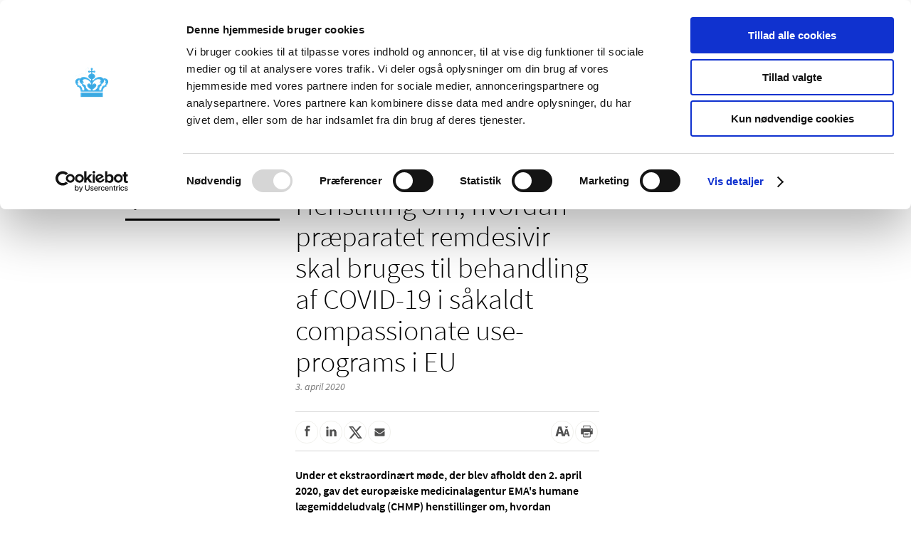

--- FILE ---
content_type: text/html; charset=utf-8
request_url: https://laegemiddelstyrelsen.dk/da/nyheder/2020/henstilling-om,-hvordan-praeparatet-remdesivir-skal-bruges-til-behandling-af-covid-19-i-saakaldt-compassionate-use-programs-i-eu/
body_size: 22530
content:

<!DOCTYPE html>

<html lang="da-DK-web">
<head>
      <script id="Cookiebot" src="https://consent.cookiebot.com/uc.js" data-cbid="d9020bdb-06d6-4d00-b9f2-282ccfe0ff78" data-blockingmode="auto" type="text/javascript"></script>
  <title>Henstilling om, hvordan pr&#230;paratet remdesivir skal bruges til behandling af COVID-19 i s&#229;kaldt compassionate use-programs i EU</title>
<script data-cookieconsent="ignore" src="/Content/Scripts/Libs/jquery-1.9.1.min.js" type="text/javascript"></script>
<script data-cookieconsent="ignore" src="/Content/Scripts/Libs/jquery.ThreeDots.min.js" type="text/javascript"></script>
<script src="/node_modules/jquery-ui-dist/jquery-ui.min.js?2.1.0.126" type="text/javascript"></script>
<script src="/Content/Scripts/Libs/jquery.ba-throttle-debounce.min.js?2.1.0.126" type="text/javascript"></script>
<script src="/Content/Scripts/Libs/jquery.cookie.js?2.1.0.126" type="text/javascript"></script>
<script src="/Content/Scripts/Libs/placeholders.jquery.min.js?2.1.0.126" type="text/javascript"></script>
<script src="/Content/Scripts/Dist/accesibleTable.min.js?2.1.0.126" type="text/javascript"></script>
<script src="/Content/Scripts/Dist/modal.min.js?2.1.0.126" type="text/javascript"></script>
<script data-cookieconsent="ignore" src="/Content/Scripts/Dist/scripts.min.js" type="text/javascript"></script>
<link href="//code.jquery.com/ui/1.10.3/themes/smoothness/jquery-ui.css" rel="stylesheet"></link>
  <link rel="alternate" title="RSS feed" href="https://laegemiddelstyrelsen.dk/da/Feeds/rss-feed/" type="application/rss+xml" />
  <link rel="search" type="application/opensearchdescription+xml" title="Lægemiddelstyrelsen" href="/opensearch.xml" />
  <script type="text/javascript">
    $.noConflict();
  </script>
  <meta http-equiv="Content-Type" content="text/html;charset=utf-8">
  <meta name="last-updated" content="03-04-2020 12:54:17" />
  <meta name="theme-color" content="#033f65" />
  <meta name="apple-mobile-web-app-capable" content="yes">
  <meta name="pageid" content="{9BDC3C64-E31E-4590-BB55-DE8C33D00996}" />
  <link rel="shortcut icon" href="/favicon.ico">
  <link rel="icon" href="/Content/Images/lmst/Krone_192_192.png" sizes="192x192">
  <link rel="apple-touch-startup-image" href="/Content/Images/lmst/Krone_192_192.png">
  <link rel="stylesheet" href="/Content/Fonts/fontawesome-v4/css/font-awesome.min.css" />
  <link rel="stylesheet" href="/Content/Fonts/fontawesome-v5/css/all.min.css" />
<meta name="Keywords" content="">


    
    
    
    <script type="text/javascript">
        var NO_SCRIPT = false;
        var SC_LANG = "da";
        var SCROLL_TO_ELEMENT = "";

        function getPartialUrl(rendering, queryString) {
            return "/layouts/Ajax.aspx?item-id=%7b9BDC3C64-E31E-4590-BB55-DE8C33D00996%7d&rendering=" + rendering + "&" + queryString;
        }
    </script>
    <link rel="stylesheet" href="/Content/Styles/Css/app.min.css?ver=2.1.0.126" type="text/css"/>
        <meta name="viewport" content="initial-scale=1.0, minimum-scale=1.0">
            <meta property="og:site_name" content="L&#230;gemiddelstyrelsen" />
    <meta property="og:image" content="https://laegemiddelstyrelsen.dk/Content/Images/seo-thumbnail.png" />
    <meta property="og:type" content="article" />
    <meta property="og:title" content="Henstilling om, hvordan pr&#230;paratet remdesivir skal bruges til behandling af COVID-19 i s&#229;kaldt compassionate use-programs i EU" />
    <meta property="og:description" content="Under et ekstraordin&#230;rt m&#248;de, der blev afholdt den 2. april 2020, gav det europ&#230;iske medicinalagentur EMA&#39;s humane l&#230;gemiddeludvalg (CHMP) henstillinger om, hvordan pr&#230;paratet remdesivir skal bruges til behandling af COVID-19 i s&#229;kaldt compassionate use-programs i EU, dvs. via udleveringstilladelser.">
    <meta property="og:url" content="https://laegemiddelstyrelsen.dk/da/nyheder/2020/henstilling-om,-hvordan-praeparatet-remdesivir-skal-bruges-til-behandling-af-covid-19-i-saakaldt-compassionate-use-programs-i-eu/" />
    <meta name="description" content="Under et ekstraordin&#230;rt m&#248;de, der blev afholdt den 2. april 2020, gav det europ&#230;iske medicinalagentur EMA&#39;s humane l&#230;gemiddeludvalg (CHMP) henstillinger om, hvordan pr&#230;paratet remdesivir skal bruges til behandling af COVID-19 i s&#229;kaldt compassionate use-programs i EU, dvs. via udleveringstilladelser.">
    <meta name="twitter:card" content="summary_large_image">
    <meta name="twitter:title" content="Henstilling om, hvordan pr&#230;paratet remdesivir skal bruges til behandling af COVID-19 i s&#229;kaldt compassionate use-programs i EU">
    <meta name="twitter:description" content="Under et ekstraordin&#230;rt m&#248;de, der blev afholdt den 2. april 2020, gav det europ&#230;iske medicinalagentur EMA&#39;s humane l&#230;gemiddeludvalg (CHMP) henstillinger om, hvordan pr&#230;paratet remdesivir skal bruges til behandling af COVID-19 i s&#229;kaldt compassionate use-programs i EU, dvs. via udleveringstilladelser.">
    <meta name="twitter:text:description" content="Under et ekstraordin&#230;rt m&#248;de, der blev afholdt den 2. april 2020, gav det europ&#230;iske medicinalagentur EMA&#39;s humane l&#230;gemiddeludvalg (CHMP) henstillinger om, hvordan pr&#230;paratet remdesivir skal bruges til behandling af COVID-19 i s&#229;kaldt compassionate use-programs i EU, dvs. via udleveringstilladelser.">
    <meta name="twitter:image" content="https://laegemiddelstyrelsen.dk/Content/Images/seo-thumbnail.png" />
    <link rel="canonical" href="https://laegemiddelstyrelsen.dk/da/nyheder/2020/henstilling-om,-hvordan-praeparatet-remdesivir-skal-bruges-til-behandling-af-covid-19-i-saakaldt-compassionate-use-programs-i-eu/" />


    
</head>
<body class="">

<div class="wrapper" id="content">
    <ul class="submenu-list level-0 open mobile-root-container" data-level="0">
            <li class="has-children  mobile-root-level" data-id="6D6FC83499BF4BED8BA1FB2E094D9003">
                <div class="submenu-item-container">
                    <a href="https://laegemiddelstyrelsen.dk/da/godkendelse/">Godkendelse og kontrol</a>
                </div>
                    <div class="open-children">
                        <button class="fa fa-chevron-right" aria-label="&#197;ben menupunkt Godkendelse og kontrol"></button>
                        <button class="fa fa-chevron-down" aria-label="Luk menupunkt Godkendelse og kontrol"></button>
                    </div>
    <ul class="submenu-list level-1" data-level="1">
            <li class="has-children  " data-id="D00AA2B66BD747939DC46C106269006A">
                <div class="submenu-item-container">
                    <a href="https://laegemiddelstyrelsen.dk/da/godkendelse/brexit/">Brexit</a>
                </div>
                    <div class="open-children">
                        <button class="fa fa-chevron-right" aria-label="&#197;ben menupunkt Brexit"></button>
                        <button class="fa fa-chevron-down" aria-label="Luk menupunkt Brexit"></button>
                    </div>
            </li>
            <li class="  " data-id="9F39DEB5212549839A70206D180332E5">
                <div class="submenu-item-container">
                    <a href="https://laegemiddelstyrelsen.dk/da/godkendelse/laegemiddelberedskabet/">Lægemiddelberedskabet</a>
                </div>
            </li>
            <li class="has-children  " data-id="ECBFAFDF1D754F6D96B874A9A749D17A">
                <div class="submenu-item-container">
                    <a href="https://laegemiddelstyrelsen.dk/da/godkendelse/godkendelse-af-medicin/">Godkendelse af medicin</a>
                </div>
                    <div class="open-children">
                        <button class="fa fa-chevron-right" aria-label="&#197;ben menupunkt Godkendelse af medicin"></button>
                        <button class="fa fa-chevron-down" aria-label="Luk menupunkt Godkendelse af medicin"></button>
                    </div>
            </li>
            <li class="  " data-id="6463E96F8BF649BFB70A77F8B4EB931C">
                <div class="submenu-item-container">
                    <a href="https://laegemiddelstyrelsen.dk/da/godkendelse/godkendelsesprocedurer/">Godkendelsesprocedurer</a>
                </div>
            </li>
            <li class="has-children  " data-id="672674ADC8B24397883BD399777B80E1">
                <div class="submenu-item-container">
                    <a href="https://laegemiddelstyrelsen.dk/da/godkendelse/virksomhedstilladelse-og-registrering/">Virksomhedstilladelse og -registrering</a>
                </div>
                    <div class="open-children">
                        <button class="fa fa-chevron-right" aria-label="&#197;ben menupunkt Virksomhedstilladelse og -registrering"></button>
                        <button class="fa fa-chevron-down" aria-label="Luk menupunkt Virksomhedstilladelse og -registrering"></button>
                    </div>
            </li>
            <li class="has-children  " data-id="EB6507F07E99467190DA225AB6A0AB4C">
                <div class="submenu-item-container">
                    <a href="https://laegemiddelstyrelsen.dk/da/godkendelse/kontrol-og-inspektion/">Kontrol og inspektion</a>
                </div>
                    <div class="open-children">
                        <button class="fa fa-chevron-right" aria-label="&#197;ben menupunkt Kontrol og inspektion"></button>
                        <button class="fa fa-chevron-down" aria-label="Luk menupunkt Kontrol og inspektion"></button>
                    </div>
            </li>
            <li class="has-children  " data-id="91B06E9749774468A49AA153A679C5B7">
                <div class="submenu-item-container">
                    <a href="https://laegemiddelstyrelsen.dk/da/godkendelse/kliniske-forsoeg/">Kliniske forsøg</a>
                </div>
                    <div class="open-children">
                        <button class="fa fa-chevron-right" aria-label="&#197;ben menupunkt Kliniske fors&#248;g"></button>
                        <button class="fa fa-chevron-down" aria-label="Luk menupunkt Kliniske fors&#248;g"></button>
                    </div>
            </li>
            <li class="  " data-id="A7F1F1F17BB24ED380800362AD1F5D62">
                <div class="submenu-item-container">
                    <a href="https://laegemiddelstyrelsen.dk/da/godkendelse/vurdering-af-evidens/">Vurdering af evidens</a>
                </div>
            </li>
            <li class="  " data-id="5A14419B656944B9A3DFE2512E9C9181">
                <div class="submenu-item-container">
                    <a href="https://laegemiddelstyrelsen.dk/da/godkendelse/vurdering-af-undersoegelser/">Vurdering af undersøgelser</a>
                </div>
            </li>
            <li class="  " data-id="A1E8E5F9C0ED440B8AB74A9D7F674B95">
                <div class="submenu-item-container">
                    <a href="https://laegemiddelstyrelsen.dk/da/godkendelse/anmeld-mistanke-om-ulovlige-forhold/">Mistanke om ulovlige forhold</a>
                </div>
            </li>
            <li class="has-children  " data-id="1B2CEC7C27C44C21A9E21D306A823962">
                <div class="submenu-item-container">
                    <a href="https://laegemiddelstyrelsen.dk/da/godkendelse/forfalskede-laegemidler/">Forfalsket medicin</a>
                </div>
                    <div class="open-children">
                        <button class="fa fa-chevron-right" aria-label="&#197;ben menupunkt Forfalsket medicin"></button>
                        <button class="fa fa-chevron-down" aria-label="Luk menupunkt Forfalsket medicin"></button>
                    </div>
            </li>
            <li class="has-children  " data-id="B959ECD564864A3EA849093B319068EA">
                <div class="submenu-item-container">
                    <a href="https://laegemiddelstyrelsen.dk/da/godkendelse/udleveringstilladelser/">Udleveringstilladelser</a>
                </div>
                    <div class="open-children">
                        <button class="fa fa-chevron-right" aria-label="&#197;ben menupunkt Udleveringstilladelser"></button>
                        <button class="fa fa-chevron-down" aria-label="Luk menupunkt Udleveringstilladelser"></button>
                    </div>
            </li>
            <li class="has-children  " data-id="510E633212834967A4D86BA99FC72671">
                <div class="submenu-item-container">
                    <a href="https://laegemiddelstyrelsen.dk/da/godkendelse/laegemidler-eller-ej/">Lægemidler eller ej</a>
                </div>
                    <div class="open-children">
                        <button class="fa fa-chevron-right" aria-label="&#197;ben menupunkt L&#230;gemidler eller ej"></button>
                        <button class="fa fa-chevron-down" aria-label="Luk menupunkt L&#230;gemidler eller ej"></button>
                    </div>
            </li>
            <li class="  " data-id="75F86A808FE444C592ADBEBDC629F6A1">
                <div class="submenu-item-container">
                    <a href="https://laegemiddelstyrelsen.dk/da/godkendelse/eksportcertifikater/">Eksportcertifikater</a>
                </div>
            </li>
            <li class="has-children  " data-id="D7D28A61CAB74875B1ABEB558A5F9627">
                <div class="submenu-item-container">
                    <a href="https://laegemiddelstyrelsen.dk/da/godkendelse/gebyrer/">Gebyrer</a>
                </div>
                    <div class="open-children">
                        <button class="fa fa-chevron-right" aria-label="&#197;ben menupunkt Gebyrer"></button>
                        <button class="fa fa-chevron-down" aria-label="Luk menupunkt Gebyrer"></button>
                    </div>
            </li>
            <li class="  " data-id="262A8C38B8FB4BDD870981CF844A3A7E">
                <div class="submenu-item-container">
                    <a href="https://laegemiddelstyrelsen.dk/da/godkendelse/virksomheders-navne-og-adresseaendring/">Navne-/adresseændring</a>
                </div>
            </li>
            <li class="has-children  " data-id="7F98954E877648B89E370C8B1790CB8A">
                <div class="submenu-item-container">
                    <a href="https://laegemiddelstyrelsen.dk/da/godkendelse/tilknytning-og-oekonomisk-stoette,-for-fag-og-sundhedspersoner/">Tilknytning og økonomisk støtte, for fag- og sundhedspersoner</a>
                </div>
                    <div class="open-children">
                        <button class="fa fa-chevron-right" aria-label="&#197;ben menupunkt Tilknytning og &#248;konomisk st&#248;tte, for fag- og sundhedspersoner"></button>
                        <button class="fa fa-chevron-down" aria-label="Luk menupunkt Tilknytning og &#248;konomisk st&#248;tte, for fag- og sundhedspersoner"></button>
                    </div>
            </li>
            <li class="has-children  " data-id="626F3FDFF572453ABDA8FEF31F059327">
                <div class="submenu-item-container">
                    <a href="https://laegemiddelstyrelsen.dk/da/godkendelse/tilknytning-og-oekonomisk-stoette-for-virksomheder/">Tilknytning og økonomisk støtte for virksomheder</a>
                </div>
                    <div class="open-children">
                        <button class="fa fa-chevron-right" aria-label="&#197;ben menupunkt Tilknytning og &#248;konomisk st&#248;tte for virksomheder"></button>
                        <button class="fa fa-chevron-down" aria-label="Luk menupunkt Tilknytning og &#248;konomisk st&#248;tte for virksomheder"></button>
                    </div>
            </li>
            <li class="has-children  " data-id="3920084DDAD1456CA4DB9D916458344F">
                <div class="submenu-item-container">
                    <a href="https://laegemiddelstyrelsen.dk/da/godkendelse/laegemiddelnaevnet/">Lægemiddelnævnet</a>
                </div>
                    <div class="open-children">
                        <button class="fa fa-chevron-right" aria-label="&#197;ben menupunkt L&#230;gemiddeln&#230;vnet"></button>
                        <button class="fa fa-chevron-down" aria-label="Luk menupunkt L&#230;gemiddeln&#230;vnet"></button>
                    </div>
            </li>
            <li class="  " data-id="2F9DD10D3B614F4B95D6275A495EBA6C">
                <div class="submenu-item-container">
                    <a href="https://laegemiddelstyrelsen.dk/da/godkendelse/udgivelser/">Udgivelser</a>
                </div>
            </li>
    </ul>
            </li>
            <li class="has-children  mobile-root-level" data-id="239016C2B6434B9C8647A271C2B7BFE2">
                <div class="submenu-item-container">
                    <a href="https://laegemiddelstyrelsen.dk/da/bivirkninger/">Bivirkninger og produktinformation</a>
                </div>
                    <div class="open-children">
                        <button class="fa fa-chevron-right" aria-label="&#197;ben menupunkt Bivirkninger og produktinformation"></button>
                        <button class="fa fa-chevron-down" aria-label="Luk menupunkt Bivirkninger og produktinformation"></button>
                    </div>
    <ul class="submenu-list level-1" data-level="1">
            <li class="has-children  " data-id="523DE69CEFB0498881BFB46FEDFA54D5">
                <div class="submenu-item-container">
                    <a href="https://laegemiddelstyrelsen.dk/da/bivirkninger/bivirkninger-ved-medicin/">Bivirkninger ved medicin</a>
                </div>
                    <div class="open-children">
                        <button class="fa fa-chevron-right" aria-label="&#197;ben menupunkt Bivirkninger ved medicin"></button>
                        <button class="fa fa-chevron-down" aria-label="Luk menupunkt Bivirkninger ved medicin"></button>
                    </div>
            </li>
            <li class="  " data-id="04156FA48BA74A75B267DC8D054FFD4A">
                <div class="submenu-item-container">
                    <a href="https://laegemiddelstyrelsen.dk/da/bivirkninger/supplerende-overvaagning/">Supplerende overvågning</a>
                </div>
            </li>
            <li class="  " data-id="1B2975332A1D49CEB3A8D0A6BBB685D1">
                <div class="submenu-item-container">
                    <a href="https://laegemiddelstyrelsen.dk/da/bivirkninger/nyt-om-laegemiddelovervaagning/">Nyt om lægemiddelovervågning</a>
                </div>
            </li>
            <li class="has-children  " data-id="4F11682795EC4A5AB4286F05025D814A">
                <div class="submenu-item-container">
                    <a href="https://laegemiddelstyrelsen.dk/da/bivirkninger/biologiske-og-biosimilaere-laegemidler/">Biologiske og biosimilære lægemidler</a>
                </div>
                    <div class="open-children">
                        <button class="fa fa-chevron-right" aria-label="&#197;ben menupunkt Biologiske og biosimil&#230;re l&#230;gemidler"></button>
                        <button class="fa fa-chevron-down" aria-label="Luk menupunkt Biologiske og biosimil&#230;re l&#230;gemidler"></button>
                    </div>
            </li>
            <li class="  " data-id="52342BE18B1845D4A3B676CD86207D20">
                <div class="submenu-item-container">
                    <a href="https://laegemiddelstyrelsen.dk/da/bivirkninger/sikkerhedsopdateringer/">Sikkerhedsopdateringer</a>
                </div>
            </li>
            <li class="  " data-id="D6CB0FAB927D49D38C38A8862F883B04">
                <div class="submenu-item-container">
                    <a href="https://laegemiddelstyrelsen.dk/da/bivirkninger/post-authorisation-safety-study-pass/">Post Authorisation Safety Study (PASS)</a>
                </div>
            </li>
            <li class="has-children  " data-id="1DB70F13425F42C8B11457CC3D88EC9F">
                <div class="submenu-item-container">
                    <a href="https://laegemiddelstyrelsen.dk/da/bivirkninger/direkte-sikkerhedsinformation/">Direkte sikkerhedsinformation</a>
                </div>
                    <div class="open-children">
                        <button class="fa fa-chevron-right" aria-label="&#197;ben menupunkt Direkte sikkerhedsinformation"></button>
                        <button class="fa fa-chevron-down" aria-label="Luk menupunkt Direkte sikkerhedsinformation"></button>
                    </div>
            </li>
            <li class="  " data-id="4847B52DC57240A18A5FF3CF88E3D413">
                <div class="submenu-item-container">
                    <a href="https://laegemiddelstyrelsen.dk/da/bivirkninger/utilsigtede-haendelser/">Utilsigtede hændelser</a>
                </div>
            </li>
            <li class="has-children  " data-id="9A10FC8D07C141F9905A926F0E67B8DE">
                <div class="submenu-item-container">
                    <a href="https://laegemiddelstyrelsen.dk/da/bivirkninger/interaktionsdatabasen-og-medicinkombination/">Medicinkombination</a>
                </div>
                    <div class="open-children">
                        <button class="fa fa-chevron-right" aria-label="&#197;ben menupunkt Medicinkombination"></button>
                        <button class="fa fa-chevron-down" aria-label="Luk menupunkt Medicinkombination"></button>
                    </div>
            </li>
            <li class="has-children  " data-id="97F23870A027432289678591102DA059">
                <div class="submenu-item-container">
                    <a href="https://laegemiddelstyrelsen.dk/da/bivirkninger/raadet-for-laegemiddelovervaagning/">Rådet for Lægemiddelovervågning</a>
                </div>
                    <div class="open-children">
                        <button class="fa fa-chevron-right" aria-label="&#197;ben menupunkt R&#229;det for L&#230;gemiddeloverv&#229;gning"></button>
                        <button class="fa fa-chevron-down" aria-label="Luk menupunkt R&#229;det for L&#230;gemiddeloverv&#229;gning"></button>
                    </div>
            </li>
            <li class="has-children  " data-id="6F36BECCF75F4D17AECD6798E0052465">
                <div class="submenu-item-container">
                    <a href="https://laegemiddelstyrelsen.dk/da/bivirkninger/find-medicin/">Find medicin</a>
                </div>
                    <div class="open-children">
                        <button class="fa fa-chevron-right" aria-label="&#197;ben menupunkt Find medicin"></button>
                        <button class="fa fa-chevron-down" aria-label="Luk menupunkt Find medicin"></button>
                    </div>
            </li>
            <li class="  " data-id="27225D5A07ED4851903EAA98956A0B1C">
                <div class="submenu-item-container">
                    <a href="https://laegemiddelstyrelsen.dk/da/bivirkninger/kampagner/">Kampagner</a>
                </div>
            </li>
            <li class="  " data-id="6F1EE09DF84A428D83EF2309905EC3CC">
                <div class="submenu-item-container">
                    <a href="https://laegemiddelstyrelsen.dk/da/bivirkninger/udgivelser/">Udgivelser</a>
                </div>
            </li>
    </ul>
            </li>
            <li class="has-children  mobile-root-level" data-id="F1EEC7732FA948B58728AE8A50C75C3D">
                <div class="submenu-item-container">
                    <a href="https://laegemiddelstyrelsen.dk/da/tilskud/">Tilskud og priser</a>
                </div>
                    <div class="open-children">
                        <button class="fa fa-chevron-right" aria-label="&#197;ben menupunkt Tilskud og priser"></button>
                        <button class="fa fa-chevron-down" aria-label="Luk menupunkt Tilskud og priser"></button>
                    </div>
    <ul class="submenu-list level-1" data-level="1">
            <li class="has-children  " data-id="88AD375F315841DF8C4D931C16E96FCE">
                <div class="submenu-item-container">
                    <a href="https://laegemiddelstyrelsen.dk/da/tilskud/generelle-tilskud/">Generelle tilskud</a>
                </div>
                    <div class="open-children">
                        <button class="fa fa-chevron-right" aria-label="&#197;ben menupunkt Generelle tilskud"></button>
                        <button class="fa fa-chevron-down" aria-label="Luk menupunkt Generelle tilskud"></button>
                    </div>
            </li>
            <li class="has-children  " data-id="53919916F4D340428B9B51EFA3E971D9">
                <div class="submenu-item-container">
                    <a href="https://laegemiddelstyrelsen.dk/da/tilskud/individuelle-tilskud/">Individuelle tilskud</a>
                </div>
                    <div class="open-children">
                        <button class="fa fa-chevron-right" aria-label="&#197;ben menupunkt Individuelle tilskud"></button>
                        <button class="fa fa-chevron-down" aria-label="Luk menupunkt Individuelle tilskud"></button>
                    </div>
            </li>
            <li class="has-children  " data-id="4E12F1D56F094FFDB216A3700FEE535C">
                <div class="submenu-item-container">
                    <a href="https://laegemiddelstyrelsen.dk/da/tilskud/tilskudsgraenser/">Tilskudsgrænser</a>
                </div>
                    <div class="open-children">
                        <button class="fa fa-chevron-right" aria-label="&#197;ben menupunkt Tilskudsgr&#230;nser"></button>
                        <button class="fa fa-chevron-down" aria-label="Luk menupunkt Tilskudsgr&#230;nser"></button>
                    </div>
            </li>
            <li class="  " data-id="FF80DA0471B24403A46F889115A2834F">
                <div class="submenu-item-container">
                    <a href="https://laegemiddelstyrelsen.dk/da/tilskud/koebt-i-andet-eu-eller-eoes-land/">Medicin købt i andet EU- eller EØS-land</a>
                </div>
            </li>
            <li class="has-children  " data-id="12F446C98F8247349B0B01088EE7158D">
                <div class="submenu-item-container">
                    <a href="https://laegemiddelstyrelsen.dk/da/tilskud/medicintilskudsnaevnet/">Medicintilskudsnævnet</a>
                </div>
                    <div class="open-children">
                        <button class="fa fa-chevron-right" aria-label="&#197;ben menupunkt Medicintilskudsn&#230;vnet"></button>
                        <button class="fa fa-chevron-down" aria-label="Luk menupunkt Medicintilskudsn&#230;vnet"></button>
                    </div>
            </li>
            <li class="has-children  " data-id="96842B97C6B643138C0DC8EB092BE125">
                <div class="submenu-item-container">
                    <a href="https://laegemiddelstyrelsen.dk/da/tilskud/eu-hta-forordning/">EU HTA-forordning</a>
                </div>
                    <div class="open-children">
                        <button class="fa fa-chevron-right" aria-label="&#197;ben menupunkt EU HTA-forordning"></button>
                        <button class="fa fa-chevron-down" aria-label="Luk menupunkt EU HTA-forordning"></button>
                    </div>
            </li>
            <li class="  " data-id="2274904FE2734FD79B5B7835AACF8A82">
                <div class="submenu-item-container">
                    <a href="https://laegemiddelstyrelsen.dk/da/tilskud/lovgivning/">Lovgivning</a>
                </div>
            </li>
            <li class="has-children  " data-id="2B509693C50D49DCAAE405247C29C6BB">
                <div class="submenu-item-container">
                    <a href="https://laegemiddelstyrelsen.dk/da/tilskud/priser/">Priser på medicin</a>
                </div>
                    <div class="open-children">
                        <button class="fa fa-chevron-right" aria-label="&#197;ben menupunkt Priser p&#229; medicin"></button>
                        <button class="fa fa-chevron-down" aria-label="Luk menupunkt Priser p&#229; medicin"></button>
                    </div>
            </li>
            <li class="  " data-id="B5491D5BFCF2444A87279C49D0A0C27E">
                <div class="submenu-item-container">
                    <a href="https://laegemiddelstyrelsen.dk/da/tilskud/varenumre/">Varenumre</a>
                </div>
            </li>
            <li class="has-children  " data-id="2F7E6F3860AE4ECBA97F13CAE49D7F7F">
                <div class="submenu-item-container">
                    <a href="https://laegemiddelstyrelsen.dk/da/tilskud/det-centrale-tilskudsregister/">Det Centrale Tilskuds Register</a>
                </div>
                    <div class="open-children">
                        <button class="fa fa-chevron-right" aria-label="&#197;ben menupunkt Det Centrale Tilskuds Register"></button>
                        <button class="fa fa-chevron-down" aria-label="Luk menupunkt Det Centrale Tilskuds Register"></button>
                    </div>
            </li>
            <li class="has-children  " data-id="768240EB52194D16A6BF9FF26A406A61">
                <div class="submenu-item-container">
                    <a href="https://laegemiddelstyrelsen.dk/da/tilskud/ernaeringspraeparater-med-tilskud/">Ernæringspræparater med tilskud</a>
                </div>
                    <div class="open-children">
                        <button class="fa fa-chevron-right" aria-label="&#197;ben menupunkt Ern&#230;ringspr&#230;parater med tilskud"></button>
                        <button class="fa fa-chevron-down" aria-label="Luk menupunkt Ern&#230;ringspr&#230;parater med tilskud"></button>
                    </div>
            </li>
            <li class="  " data-id="A13CCE298BAD429CA8CD5BD59EEE571F">
                <div class="submenu-item-container">
                    <a href="https://laegemiddelstyrelsen.dk/da/tilskud/ordliste/">Ordliste</a>
                </div>
            </li>
            <li class="  " data-id="A7333C2DC415450488E8D6050ED38EF2">
                <div class="submenu-item-container">
                    <a href="https://laegemiddelstyrelsen.dk/da/tilskud/udgivelser/">Udgivelser</a>
                </div>
            </li>
    </ul>
            </li>
            <li class="has-children  mobile-root-level" data-id="B9806DCAF4724FD7A753348C46D8AE53">
                <div class="submenu-item-container">
                    <a href="https://laegemiddelstyrelsen.dk/da/apoteker/">Apoteker og salg af medicin</a>
                </div>
                    <div class="open-children">
                        <button class="fa fa-chevron-right" aria-label="&#197;ben menupunkt Apoteker og salg af medicin"></button>
                        <button class="fa fa-chevron-down" aria-label="Luk menupunkt Apoteker og salg af medicin"></button>
                    </div>
    <ul class="submenu-list level-1" data-level="1">
            <li class="  " data-id="B73F75CC487B4442BFDC4F74CAFADB3A">
                <div class="submenu-item-container">
                    <a href="https://laegemiddelstyrelsen.dk/da/apoteker/taenk-foer-du-handler/">Tænk før du handler</a>
                </div>
            </li>
            <li class="has-children  " data-id="8B3A0B6D409E41B99CFA254483AE066C">
                <div class="submenu-item-container">
                    <a href="https://laegemiddelstyrelsen.dk/da/apoteker/apoteker/">Apoteker</a>
                </div>
                    <div class="open-children">
                        <button class="fa fa-chevron-right" aria-label="&#197;ben menupunkt Apoteker"></button>
                        <button class="fa fa-chevron-down" aria-label="Luk menupunkt Apoteker"></button>
                    </div>
            </li>
            <li class="has-children  " data-id="EB0EB14ABA684B2DBBCF2F6FF8D393E1">
                <div class="submenu-item-container">
                    <a href="https://laegemiddelstyrelsen.dk/da/apoteker/salg-uden-for-apotek/">Salg uden for apotek</a>
                </div>
                    <div class="open-children">
                        <button class="fa fa-chevron-right" aria-label="&#197;ben menupunkt Salg uden for apotek"></button>
                        <button class="fa fa-chevron-down" aria-label="Luk menupunkt Salg uden for apotek"></button>
                    </div>
            </li>
            <li class="has-children  " data-id="1C3B005751AD4E278D6791FA0FA13658">
                <div class="submenu-item-container">
                    <a href="https://laegemiddelstyrelsen.dk/da/apoteker/haandkoebsmedicin/">Håndkøbsmedicin</a>
                </div>
                    <div class="open-children">
                        <button class="fa fa-chevron-right" aria-label="&#197;ben menupunkt H&#229;ndk&#248;bsmedicin"></button>
                        <button class="fa fa-chevron-down" aria-label="Luk menupunkt H&#229;ndk&#248;bsmedicin"></button>
                    </div>
            </li>
            <li class="  " data-id="195BFA761223406BB8E917168B77F426">
                <div class="submenu-item-container">
                    <a href="https://laegemiddelstyrelsen.dk/da/apoteker/fritaget-for-apoteksforbehold/">Fritaget for apoteksforbehold</a>
                </div>
            </li>
            <li class="  " data-id="E17000ABC03A40DABC1275D56427254C">
                <div class="submenu-item-container">
                    <a href="https://laegemiddelstyrelsen.dk/da/apoteker/substitution/">Substitution</a>
                </div>
            </li>
            <li class="has-children  " data-id="D015CF57F2DA4A67933161F805F1DFDB">
                <div class="submenu-item-container">
                    <a href="https://laegemiddelstyrelsen.dk/da/apoteker/medicin-indfoert-fra-udlandet/">Medicin indført fra udlandet</a>
                </div>
                    <div class="open-children">
                        <button class="fa fa-chevron-right" aria-label="&#197;ben menupunkt Medicin indf&#248;rt fra udlandet"></button>
                        <button class="fa fa-chevron-down" aria-label="Luk menupunkt Medicin indf&#248;rt fra udlandet"></button>
                    </div>
            </li>
            <li class="has-children  " data-id="1AB0F967EA5940AA9DD75D6370150B6B">
                <div class="submenu-item-container">
                    <a href="https://laegemiddelstyrelsen.dk/da/apoteker/koeb-og-salg-af-medicin-paa-internettet/">Køb og salg af medicin på internettet</a>
                </div>
                    <div class="open-children">
                        <button class="fa fa-chevron-right" aria-label="&#197;ben menupunkt K&#248;b og salg af medicin p&#229; internettet"></button>
                        <button class="fa fa-chevron-down" aria-label="Luk menupunkt K&#248;b og salg af medicin p&#229; internettet"></button>
                    </div>
            </li>
            <li class="  " data-id="2EBD9D0D059F44B4A10DD1865F3DF448">
                <div class="submenu-item-container">
                    <a href="https://laegemiddelstyrelsen.dk/da/apoteker/salg-af-medicin-eller-kosttilskud-paa-internettet/">Salg af medicin eller kosttilskud på internettet</a>
                </div>
            </li>
            <li class="  " data-id="4773D5868A2C4C6A9C80048AFE3CF49C">
                <div class="submenu-item-container">
                    <a href="https://laegemiddelstyrelsen.dk/da/apoteker/laegers-koeb-af-medicin-til-brug-i-egen-praksis/">Lægers køb af medicin til brug i egen praksis</a>
                </div>
            </li>
            <li class="  " data-id="8D16569DE84140EEB6BC8535A10B932C">
                <div class="submenu-item-container">
                    <a href="https://laegemiddelstyrelsen.dk/da/apoteker/vederlagsfri-udlevering-af-laegemidler/">Vederlagsfri udlevering af lægemidler</a>
                </div>
            </li>
            <li class="  " data-id="1E03499E119C4F5F8BDFFB2B73E8F16D">
                <div class="submenu-item-container">
                    <a href="https://laegemiddelstyrelsen.dk/da/apoteker/anmeld-mistanke-om-ulovlig-forhandling-af-medicin/">Anmeld mistanke om ulovlig forhandling af medicin</a>
                </div>
            </li>
            <li class="  " data-id="31BB0610E3DE45E6AA948F203A7A864E">
                <div class="submenu-item-container">
                    <a href="https://laegemiddelstyrelsen.dk/da/apoteker/recepter-fra-andet-land/">Recepter fra andet land</a>
                </div>
            </li>
            <li class="  " data-id="F45C06F72D0747E08008BB6B4A9D4167">
                <div class="submenu-item-container">
                    <a href="https://laegemiddelstyrelsen.dk/da/apoteker/udgivelser/">Udgivelser</a>
                </div>
            </li>
    </ul>
            </li>
            <li class="has-children  mobile-root-level" data-id="D06EDB0A5FFA47A0A71ECF99FF47D8E3">
                <div class="submenu-item-container">
                    <a href="https://laegemiddelstyrelsen.dk/da/udstyr/">Medicinsk udstyr</a>
                </div>
                    <div class="open-children">
                        <button class="fa fa-chevron-right" aria-label="&#197;ben menupunkt Medicinsk udstyr"></button>
                        <button class="fa fa-chevron-down" aria-label="Luk menupunkt Medicinsk udstyr"></button>
                    </div>
    <ul class="submenu-list level-1" data-level="1">
            <li class="  " data-id="A291F6A6F7D94F29B04A7A8E819F9909">
                <div class="submenu-item-container">
                    <a href="https://laegemiddelstyrelsen.dk/da/udstyr/naevnet-for-sundhedsapps/">Nævnet for Sundhedsapps</a>
                </div>
            </li>
            <li class="has-children  " data-id="CE451AE415804CD5B1A24A7506F861C1">
                <div class="submenu-item-container">
                    <a href="https://laegemiddelstyrelsen.dk/da/udstyr/indberetning-af-haendelser/">Indberetning af hændelser</a>
                </div>
                    <div class="open-children">
                        <button class="fa fa-chevron-right" aria-label="&#197;ben menupunkt Indberetning af h&#230;ndelser"></button>
                        <button class="fa fa-chevron-down" aria-label="Luk menupunkt Indberetning af h&#230;ndelser"></button>
                    </div>
            </li>
            <li class="  " data-id="04913EB1290D4371BC0D2DE433679BE6">
                <div class="submenu-item-container">
                    <a href="https://laegemiddelstyrelsen.dk/da/udstyr/forsyningsafbrydelse-eller-forsyningsophoer-af-medicinsk-udstyr/">Forsyningsafbrydelse eller forsyningsophør af medicinsk udstyr</a>
                </div>
            </li>
            <li class="  " data-id="BA986297D8934B86B47DFEC774EB7509">
                <div class="submenu-item-container">
                    <a href="https://laegemiddelstyrelsen.dk/da/udstyr/klageadgang-for-borgere-ved-tilbagetraekning-af-medicinsk-udstyr/">Klageadgang for borgere ved tilbagetrækning af medicinsk udstyr</a>
                </div>
            </li>
            <li class="  " data-id="7B6DEBC6868645C681AFDDF5E5292AFA">
                <div class="submenu-item-container">
                    <a href="https://laegemiddelstyrelsen.dk/da/udstyr/produkter-uden-medicinsk-formaal/">Produkter uden medicinsk formål</a>
                </div>
            </li>
            <li class="has-children  " data-id="D0889EA4CF9D443E817807E3FB7E474B">
                <div class="submenu-item-container">
                    <a href="https://laegemiddelstyrelsen.dk/da/udstyr/eu-regler-om-medicinsk-udstyr/">EU-regler om medicinsk udstyr</a>
                </div>
                    <div class="open-children">
                        <button class="fa fa-chevron-right" aria-label="&#197;ben menupunkt EU-regler om medicinsk udstyr"></button>
                        <button class="fa fa-chevron-down" aria-label="Luk menupunkt EU-regler om medicinsk udstyr"></button>
                    </div>
            </li>
            <li class="has-children  " data-id="8B68B84A150E450A9623A7E914ED91DB">
                <div class="submenu-item-container">
                    <a href="https://laegemiddelstyrelsen.dk/da/udstyr/orientering-om-medudstyr/">Faglige orienteringer om medicinsk udstyr</a>
                </div>
                    <div class="open-children">
                        <button class="fa fa-chevron-right" aria-label="&#197;ben menupunkt Faglige orienteringer om medicinsk udstyr"></button>
                        <button class="fa fa-chevron-down" aria-label="Luk menupunkt Faglige orienteringer om medicinsk udstyr"></button>
                    </div>
            </li>
            <li class="has-children  " data-id="1B99547FFEF34E63BFCEEC295E8B95E6">
                <div class="submenu-item-container">
                    <a href="https://laegemiddelstyrelsen.dk/da/udstyr/new-tech-nye-teknologiske-muligheder/">New Tech - nye teknologiske muligheder</a>
                </div>
                    <div class="open-children">
                        <button class="fa fa-chevron-right" aria-label="&#197;ben menupunkt New Tech - nye teknologiske muligheder"></button>
                        <button class="fa fa-chevron-down" aria-label="Luk menupunkt New Tech - nye teknologiske muligheder"></button>
                    </div>
            </li>
            <li class="  " data-id="C7838CEAF2EE48E2848E068314535636">
                <div class="submenu-item-container">
                    <a href="https://laegemiddelstyrelsen.dk/da/udstyr/anmeld-mistanke-om-ulovlige-forhold-vedroerende-medicinsk-udstyr/">Anmeld mistanke om ulovlige forhold vedrørende medicinsk udstyr</a>
                </div>
            </li>
            <li class="  " data-id="A1D450DC13424ECAAAF95774E670C2E5">
                <div class="submenu-item-container">
                    <a href="https://laegemiddelstyrelsen.dk/da/udstyr/udvikling-af-medicinsk-udstyr/">Udvikling af medicinsk udstyr</a>
                </div>
            </li>
            <li class="  " data-id="46D3E7A2B5DE42BB9F946943FDA55910">
                <div class="submenu-item-container">
                    <a href="https://laegemiddelstyrelsen.dk/da/udstyr/regulatorisk-vejledning-til-medico-virksomheder/">Regulatorisk vejledning til medico-virksomheder</a>
                </div>
            </li>
            <li class="  " data-id="8C2FEAF38D3841C88E0433D9EF86FD02">
                <div class="submenu-item-container">
                    <a href="https://laegemiddelstyrelsen.dk/da/udstyr/ce-maerkning/">CE-mærkning</a>
                </div>
            </li>
            <li class="has-children  " data-id="F17C472D1F4E47F18B03C1652F80BC16">
                <div class="submenu-item-container">
                    <a href="https://laegemiddelstyrelsen.dk/da/udstyr/bemyndigede-organer/">Bemyndigede organer</a>
                </div>
                    <div class="open-children">
                        <button class="fa fa-chevron-right" aria-label="&#197;ben menupunkt Bemyndigede organer"></button>
                        <button class="fa fa-chevron-down" aria-label="Luk menupunkt Bemyndigede organer"></button>
                    </div>
            </li>
            <li class="has-children  " data-id="7191AF1B18A94E49A540C1B2554A915C">
                <div class="submenu-item-container">
                    <a href="https://laegemiddelstyrelsen.dk/da/udstyr/registrering/">Registrering</a>
                </div>
                    <div class="open-children">
                        <button class="fa fa-chevron-right" aria-label="&#197;ben menupunkt Registrering"></button>
                        <button class="fa fa-chevron-down" aria-label="Luk menupunkt Registrering"></button>
                    </div>
            </li>
            <li class="has-children  " data-id="1E053C432A3F4593B59FFCD75EC47351">
                <div class="submenu-item-container">
                    <a href="https://laegemiddelstyrelsen.dk/da/udstyr/gebyrer/">Gebyrer for medicinsk udstyr</a>
                </div>
                    <div class="open-children">
                        <button class="fa fa-chevron-right" aria-label="&#197;ben menupunkt Gebyrer for medicinsk udstyr"></button>
                        <button class="fa fa-chevron-down" aria-label="Luk menupunkt Gebyrer for medicinsk udstyr"></button>
                    </div>
            </li>
            <li class="has-children  " data-id="611908F2F84E4EDBBA563FAA200451CA">
                <div class="submenu-item-container">
                    <a href="https://laegemiddelstyrelsen.dk/da/udstyr/registrering-og-markedsfoering/">Markedsføring</a>
                </div>
                    <div class="open-children">
                        <button class="fa fa-chevron-right" aria-label="&#197;ben menupunkt Markedsf&#248;ring"></button>
                        <button class="fa fa-chevron-down" aria-label="Luk menupunkt Markedsf&#248;ring"></button>
                    </div>
            </li>
            <li class="has-children  " data-id="4E21BF95B7F946A782F29D8EB0E26E6E">
                <div class="submenu-item-container">
                    <a href="https://laegemiddelstyrelsen.dk/da/udstyr/sikkerhedsmeddelelser/">Sikkerhedsmeddelelser</a>
                </div>
                    <div class="open-children">
                        <button class="fa fa-chevron-right" aria-label="&#197;ben menupunkt Sikkerhedsmeddelelser"></button>
                        <button class="fa fa-chevron-down" aria-label="Luk menupunkt Sikkerhedsmeddelelser"></button>
                    </div>
            </li>
            <li class="  " data-id="DE079BAB8E0A47B8811BC5A5B404F71A">
                <div class="submenu-item-container">
                    <a href="https://laegemiddelstyrelsen.dk/da/udstyr/afgraensning-af-medicinsk-udstyr/">Afgrænsning af medicinsk udstyr</a>
                </div>
            </li>
            <li class="has-children  " data-id="FDC3F3AAF5AF4A7B8C0806A6152AADF7">
                <div class="submenu-item-container">
                    <a href="https://laegemiddelstyrelsen.dk/da/udstyr/klinisk-afproevning-af-medicinsk-udstyr/">Klinisk afprøvning af medicinsk udstyr</a>
                </div>
                    <div class="open-children">
                        <button class="fa fa-chevron-right" aria-label="&#197;ben menupunkt Klinisk afpr&#248;vning af medicinsk udstyr"></button>
                        <button class="fa fa-chevron-down" aria-label="Luk menupunkt Klinisk afpr&#248;vning af medicinsk udstyr"></button>
                    </div>
            </li>
            <li class="has-children  " data-id="C095D4EBDEBF4DDABD4B49D75082E4AB">
                <div class="submenu-item-container">
                    <a href="https://laegemiddelstyrelsen.dk/da/udstyr/undersoegelse-af-ydeevne-af-ivd-udstyr/">Undersøgelse af ydeevne af IVD-udstyr</a>
                </div>
                    <div class="open-children">
                        <button class="fa fa-chevron-right" aria-label="&#197;ben menupunkt Unders&#248;gelse af ydeevne af IVD-udstyr"></button>
                        <button class="fa fa-chevron-down" aria-label="Luk menupunkt Unders&#248;gelse af ydeevne af IVD-udstyr"></button>
                    </div>
            </li>
            <li class="  " data-id="1023602F78704645B503AC783DBB60B2">
                <div class="submenu-item-container">
                    <a href="https://laegemiddelstyrelsen.dk/da/udstyr/eksportcertifikat/">Eksportcertifikat</a>
                </div>
            </li>
            <li class="has-children  " data-id="A9BBA59A0E9945C2BD9D900FE9C9F20C">
                <div class="submenu-item-container">
                    <a href="https://laegemiddelstyrelsen.dk/da/udstyr/lovgivning-og-vejledning/">Lovgivning og vejledning</a>
                </div>
                    <div class="open-children">
                        <button class="fa fa-chevron-right" aria-label="&#197;ben menupunkt Lovgivning og vejledning"></button>
                        <button class="fa fa-chevron-down" aria-label="Luk menupunkt Lovgivning og vejledning"></button>
                    </div>
            </li>
            <li class="has-children  " data-id="30C97D5D57C042E7ABE50F9374081860">
                <div class="submenu-item-container">
                    <a href="https://laegemiddelstyrelsen.dk/da/udstyr/udvalg/">Udvalg for Medicinsk Udstyr</a>
                </div>
                    <div class="open-children">
                        <button class="fa fa-chevron-right" aria-label="&#197;ben menupunkt Udvalg for Medicinsk Udstyr"></button>
                        <button class="fa fa-chevron-down" aria-label="Luk menupunkt Udvalg for Medicinsk Udstyr"></button>
                    </div>
            </li>
            <li class="  " data-id="B64ADDB09CBB4F709574E02B6D20FCF6">
                <div class="submenu-item-container">
                    <a href="https://laegemiddelstyrelsen.dk/da/udstyr/links/">Links</a>
                </div>
            </li>
            <li class="  " data-id="7B6E004CD6C4411FBC74BDC7D01BF026">
                <div class="submenu-item-container">
                    <a href="https://laegemiddelstyrelsen.dk/da/udstyr/udgivelser/">Udgivelser</a>
                </div>
            </li>
    </ul>
            </li>
            <li class="has-children  mobile-root-level" data-id="30C7CB2FA15945139D654EC2FBCC8211">
                <div class="submenu-item-container">
                    <a href="https://laegemiddelstyrelsen.dk/da/special/">Særlige produktområder</a>
                </div>
                    <div class="open-children">
                        <button class="fa fa-chevron-right" aria-label="&#197;ben menupunkt S&#230;rlige produktomr&#229;der"></button>
                        <button class="fa fa-chevron-down" aria-label="Luk menupunkt S&#230;rlige produktomr&#229;der"></button>
                    </div>
    <ul class="submenu-list level-1" data-level="1">
            <li class="has-children  " data-id="58CF477DC96249F7A281C41DD9EE7653">
                <div class="submenu-item-container">
                    <a href="https://laegemiddelstyrelsen.dk/da/special/forordning-om-laegemidler-til-boern-spoergsmaal-og-svar/">Medicin til børn</a>
                </div>
                    <div class="open-children">
                        <button class="fa fa-chevron-right" aria-label="&#197;ben menupunkt Medicin til b&#248;rn"></button>
                        <button class="fa fa-chevron-down" aria-label="Luk menupunkt Medicin til b&#248;rn"></button>
                    </div>
            </li>
            <li class="has-children  " data-id="92FF4BCD06454BF793E5C2FEA686CD81">
                <div class="submenu-item-container">
                    <a href="https://laegemiddelstyrelsen.dk/da/special/medicin-til-dyr/">Medicin til dyr</a>
                </div>
                    <div class="open-children">
                        <button class="fa fa-chevron-right" aria-label="&#197;ben menupunkt Medicin til dyr"></button>
                        <button class="fa fa-chevron-down" aria-label="Luk menupunkt Medicin til dyr"></button>
                    </div>
            </li>
            <li class="has-children  " data-id="382884A144E44AF39C7F5BEF87C2A6DF">
                <div class="submenu-item-container">
                    <a href="https://laegemiddelstyrelsen.dk/da/special/naturlaegemidler-og-vitamin-og-mineralpraeparater/">Naturlægemidler og vitamin- og mineralpræparater</a>
                </div>
                    <div class="open-children">
                        <button class="fa fa-chevron-right" aria-label="&#197;ben menupunkt Naturl&#230;gemidler og vitamin- og mineralpr&#230;parater"></button>
                        <button class="fa fa-chevron-down" aria-label="Luk menupunkt Naturl&#230;gemidler og vitamin- og mineralpr&#230;parater"></button>
                    </div>
            </li>
            <li class="  " data-id="3A803DA1177545EC84FC1BF8F3DB64E7">
                <div class="submenu-item-container">
                    <a href="https://laegemiddelstyrelsen.dk/da/special/euforiserende-stoffer/">Euforiserende stoffer</a>
                </div>
            </li>
            <li class="  " data-id="3F9A9B9414E843949CE5D5B169F3E3E1">
                <div class="submenu-item-container">
                    <a href="https://laegemiddelstyrelsen.dk/da/special/medicinske-gasser/">Medicinske gasser</a>
                </div>
            </li>
            <li class="  " data-id="7BC3E81B11044880A4C028D06F985167">
                <div class="submenu-item-container">
                    <a href="https://laegemiddelstyrelsen.dk/da/special/radioaktiv-medicin/">Radioaktiv medicin</a>
                </div>
            </li>
            <li class="  " data-id="5463E5BF499249D380C8A944409B3A1F">
                <div class="submenu-item-container">
                    <a href="https://laegemiddelstyrelsen.dk/da/special/dopingmidler/">Dopingmidler</a>
                </div>
            </li>
            <li class="has-children  " data-id="E8208F8F10B740198138A9EF1CC08BB9">
                <div class="submenu-item-container">
                    <a href="https://laegemiddelstyrelsen.dk/da/special/trafikfarlig-medicin/">Trafikfarlig medicin</a>
                </div>
                    <div class="open-children">
                        <button class="fa fa-chevron-right" aria-label="&#197;ben menupunkt Trafikfarlig medicin"></button>
                        <button class="fa fa-chevron-down" aria-label="Luk menupunkt Trafikfarlig medicin"></button>
                    </div>
            </li>
            <li class="has-children  " data-id="954A08AC32414CA3B5B007339F230D0E">
                <div class="submenu-item-container">
                    <a href="https://laegemiddelstyrelsen.dk/da/special/medicinsk-cannabis/">Medicinsk cannabis</a>
                </div>
                    <div class="open-children">
                        <button class="fa fa-chevron-right" aria-label="&#197;ben menupunkt Medicinsk cannabis"></button>
                        <button class="fa fa-chevron-down" aria-label="Luk menupunkt Medicinsk cannabis"></button>
                    </div>
            </li>
            <li class="  " data-id="AF385B353A1C4F349AF0C95DF0136FA9">
                <div class="submenu-item-container">
                    <a href="https://laegemiddelstyrelsen.dk/da/special/regulering-af-innovative-laegemidler-herunder-atmp/">Regulering af innovative lægemidler herunder ATMP</a>
                </div>
            </li>
    </ul>
            </li>
            <li class="has-children  mobile-root-level" data-id="AD473BE5297248C5B89F50B9EED17DA9">
                <div class="submenu-item-container">
                    <a href="https://laegemiddelstyrelsen.dk/da/om/">Om os</a>
                </div>
                    <div class="open-children">
                        <button class="fa fa-chevron-right" aria-label="&#197;ben menupunkt Om os"></button>
                        <button class="fa fa-chevron-down" aria-label="Luk menupunkt Om os"></button>
                    </div>
    <ul class="submenu-list level-1" data-level="1">
            <li class="has-children  " data-id="14D0CA85325A492AA89B17C3917471DD">
                <div class="submenu-item-container">
                    <a href="https://laegemiddelstyrelsen.dk/da/om/mission,-vision-og-strategi/">Mission, vision og strategi</a>
                </div>
                    <div class="open-children">
                        <button class="fa fa-chevron-right" aria-label="&#197;ben menupunkt Mission, vision og strategi"></button>
                        <button class="fa fa-chevron-down" aria-label="Luk menupunkt Mission, vision og strategi"></button>
                    </div>
            </li>
            <li class="has-children  " data-id="EF270C57A8464926BCE68F22703EE7EA">
                <div class="submenu-item-container">
                    <a href="https://laegemiddelstyrelsen.dk/da/om/kontakt/">Kontakt</a>
                </div>
                    <div class="open-children">
                        <button class="fa fa-chevron-right" aria-label="&#197;ben menupunkt Kontakt"></button>
                        <button class="fa fa-chevron-down" aria-label="Luk menupunkt Kontakt"></button>
                    </div>
            </li>
            <li class="has-children  " data-id="4D60C2AB0D95434C82E39A361F7CCA73">
                <div class="submenu-item-container">
                    <a href="https://laegemiddelstyrelsen.dk/da/om/organisation/">Organisation</a>
                </div>
                    <div class="open-children">
                        <button class="fa fa-chevron-right" aria-label="&#197;ben menupunkt Organisation"></button>
                        <button class="fa fa-chevron-down" aria-label="Luk menupunkt Organisation"></button>
                    </div>
            </li>
            <li class="  " data-id="D8078625902C4B1F984E65F4E99AB81B">
                <div class="submenu-item-container">
                    <a href="https://laegemiddelstyrelsen.dk/da/om/dac/">Data Analyse Center (DAC)</a>
                </div>
            </li>
            <li class="has-children  " data-id="A8D66D044A9041948A0A383940EAFAEE">
                <div class="submenu-item-container">
                    <a href="https://laegemiddelstyrelsen.dk/da/om/laegemiddelstyrelsens-whistleblowerordning/">Lægemiddelstyrelsens whistleblowerordning</a>
                </div>
                    <div class="open-children">
                        <button class="fa fa-chevron-right" aria-label="&#197;ben menupunkt L&#230;gemiddelstyrelsens whistleblowerordning"></button>
                        <button class="fa fa-chevron-down" aria-label="Luk menupunkt L&#230;gemiddelstyrelsens whistleblowerordning"></button>
                    </div>
            </li>
            <li class="  " data-id="8F1D53C9E3524DA782B9EAFD2F39D13A">
                <div class="submenu-item-container">
                    <a href="https://laegemiddelstyrelsen.dk/da/om/laegemiddelstyrelsens-finansiering/">Lægemiddelstyrelsens finansiering</a>
                </div>
            </li>
            <li class="  " data-id="A97AB9490B56455CBD379D92980B182B">
                <div class="submenu-item-container">
                    <a href="https://laegemiddelstyrelsen.dk/da/om/haandtering-af-interessekonflikter/">Håndtering af interessekonflikter</a>
                </div>
            </li>
            <li class="has-children  " data-id="55AFD76E59DD4CF094949EE3FE65BC5C">
                <div class="submenu-item-container">
                    <a href="https://laegemiddelstyrelsen.dk/da/om/aabenhed-i-laegemiddelstyrelsen/">Åbenhed i Lægemiddelstyrelsen</a>
                </div>
                    <div class="open-children">
                        <button class="fa fa-chevron-right" aria-label="&#197;ben menupunkt &#197;benhed i L&#230;gemiddelstyrelsen"></button>
                        <button class="fa fa-chevron-down" aria-label="Luk menupunkt &#197;benhed i L&#230;gemiddelstyrelsen"></button>
                    </div>
            </li>
            <li class="has-children  " data-id="9B8849F75DE54740B7781EACE87C0DF6">
                <div class="submenu-item-container">
                    <a href="https://laegemiddelstyrelsen.dk/da/om/databeskyttelse-i-laegemiddelstyrelsen/">Databeskyttelse i Lægemiddelstyrelsen</a>
                </div>
                    <div class="open-children">
                        <button class="fa fa-chevron-right" aria-label="&#197;ben menupunkt Databeskyttelse i L&#230;gemiddelstyrelsen"></button>
                        <button class="fa fa-chevron-down" aria-label="Luk menupunkt Databeskyttelse i L&#230;gemiddelstyrelsen"></button>
                    </div>
            </li>
            <li class="has-children  " data-id="A35484DA0C0E4FB99B9A6E7433CC2E34">
                <div class="submenu-item-container">
                    <a href="https://laegemiddelstyrelsen.dk/da/om/maal-og-opgaver/">Mål og opgaver</a>
                </div>
                    <div class="open-children">
                        <button class="fa fa-chevron-right" aria-label="&#197;ben menupunkt M&#229;l og opgaver"></button>
                        <button class="fa fa-chevron-down" aria-label="Luk menupunkt M&#229;l og opgaver"></button>
                    </div>
            </li>
            <li class="  " data-id="002D45042B8B40BBAD7081C637D1B6B0">
                <div class="submenu-item-container">
                    <a href="https://laegemiddelstyrelsen.dk/da/om/internationalt-samarbejde/">Internationalt samarbejde</a>
                </div>
            </li>
            <li class="has-children  " data-id="FD31D4F57F1A4D1BB05B7907B92D29B7">
                <div class="submenu-item-container">
                    <a href="https://laegemiddelstyrelsen.dk/da/om/ledige-stillinger/">Ledige stillinger</a>
                </div>
                    <div class="open-children">
                        <button class="fa fa-chevron-right" aria-label="&#197;ben menupunkt Ledige stillinger"></button>
                        <button class="fa fa-chevron-down" aria-label="Luk menupunkt Ledige stillinger"></button>
                    </div>
            </li>
            <li class="has-children  " data-id="A84799706D484DF9A9F00E0FE8608990">
                <div class="submenu-item-container">
                    <a href="https://laegemiddelstyrelsen.dk/da/om/digital-selvbetjening/">Digital selvbetjening</a>
                </div>
                    <div class="open-children">
                        <button class="fa fa-chevron-right" aria-label="&#197;ben menupunkt Digital selvbetjening"></button>
                        <button class="fa fa-chevron-down" aria-label="Luk menupunkt Digital selvbetjening"></button>
                    </div>
            </li>
            <li class="  " data-id="1ACCBDFFFA0641568151AFF33202D369">
                <div class="submenu-item-container">
                    <a href="https://laegemiddelstyrelsen.dk/da/om/om-hjemmesiden/">Om hjemmesiden</a>
                </div>
            </li>
            <li class="has-children  " data-id="CCA19753475643E6A5F549BF19B9E2D5">
                <div class="submenu-item-container">
                    <a href="https://laegemiddelstyrelsen.dk/da/om/sociale-medier/">Sociale medier</a>
                </div>
                    <div class="open-children">
                        <button class="fa fa-chevron-right" aria-label="&#197;ben menupunkt Sociale medier"></button>
                        <button class="fa fa-chevron-down" aria-label="Luk menupunkt Sociale medier"></button>
                    </div>
            </li>
            <li class="  " data-id="91BDBD8A353B44E3A3E18151016B8896">
                <div class="submenu-item-container">
                    <a href="https://laegemiddelstyrelsen.dk/da/om/design/">Design</a>
                </div>
            </li>
            <li class="has-children  " data-id="FF565CD60D0C43BD9943FFBF8261D217">
                <div class="submenu-item-container">
                    <a href="https://laegemiddelstyrelsen.dk/da/om/kampagner/">Kampagner</a>
                </div>
                    <div class="open-children">
                        <button class="fa fa-chevron-right" aria-label="&#197;ben menupunkt Kampagner"></button>
                        <button class="fa fa-chevron-down" aria-label="Luk menupunkt Kampagner"></button>
                    </div>
            </li>
            <li class="  " data-id="C916F30609C1447BA407547F27D2FFD3">
                <div class="submenu-item-container">
                    <a href="https://laegemiddelstyrelsen.dk/da/om/ophavsret-og-logo/">Ophavsret og logo</a>
                </div>
            </li>
            <li class="  " data-id="D9C0F39792F64A3686FE4EF7543D356E">
                <div class="submenu-item-container">
                    <a href="https://laegemiddelstyrelsen.dk/da/om/cookies/">Cookies</a>
                </div>
            </li>
            <li class="  " data-id="FF75D39BEDA9495FA110E1485476816D">
                <div class="submenu-item-container">
                    <a href="https://laegemiddelstyrelsen.dk/da/om/udgivelser/">Udgivelser</a>
                </div>
            </li>
            <li class="  " data-id="DA7FD89D40BB4761B4C8F0385E48A02B">
                <div class="submenu-item-container">
                    <a href="https://laegemiddelstyrelsen.dk/da/om/sitemap/">Sitemap</a>
                </div>
            </li>
    </ul>
            </li>
            <li class="has-children  mobile-root-level" data-id="F4AA7B740D5D4E96961B64885BAC566C">
                <div class="submenu-item-container">
                    <a href="https://laegemiddelstyrelsen.dk/da/nyheder/">Nyheder</a>
                </div>
                    <div class="open-children">
                        <button class="fa fa-chevron-right" aria-label="&#197;ben menupunkt Nyheder"></button>
                        <button class="fa fa-chevron-down" aria-label="Luk menupunkt Nyheder"></button>
                    </div>
    <ul class="submenu-list level-1" data-level="1">
            <li class="  " data-id="B42F51A2A6DE44DAA193B055BD14D596">
                <div class="submenu-item-container">
                    <a href="https://laegemiddelstyrelsen.dk/da/nyheder/abonner/">Abonner på nyheder</a>
                </div>
            </li>
            <li class="  " data-id="66DEC44DB6284BC989ED8BEBE1687BD5">
                <div class="submenu-item-container">
                    <a href="https://laegemiddelstyrelsen.dk/da/nyheder/rediger-abonnement/">Rediger abonnement</a>
                </div>
            </li>
            <li class="  " data-id="2E7C2198E447414592CC860FED019BA7">
                <div class="submenu-item-container">
                    <a href="https://laegemiddelstyrelsen.dk/da/nyheder/afmeld/">Afmeld abonnement</a>
                </div>
            </li>
            <li class="has-children  " data-id="5C34E2F9EFB148CEB94175B9A44D314E">
                <div class="submenu-item-container">
                    <a href="https://laegemiddelstyrelsen.dk/da/nyheder/nyhedskategorier/">Nyhedskategorier</a>
                </div>
                    <div class="open-children">
                        <button class="fa fa-chevron-right" aria-label="&#197;ben menupunkt Nyhedskategorier"></button>
                        <button class="fa fa-chevron-down" aria-label="Luk menupunkt Nyhedskategorier"></button>
                    </div>
            </li>
            <li class="has-children  " data-id="B16EEB5C535C43C8B2457BD3152EC593">
                <div class="submenu-item-container">
                    <a href="https://laegemiddelstyrelsen.dk/da/nyheder/temaer/">Temaer</a>
                </div>
                    <div class="open-children">
                        <button class="fa fa-chevron-right" aria-label="&#197;ben menupunkt Temaer"></button>
                        <button class="fa fa-chevron-down" aria-label="Luk menupunkt Temaer"></button>
                    </div>
            </li>
            <li class="  " data-id="5F8D2F70304642959466608A14F76B38">
                <div class="submenu-item-container">
                    <a href="https://laegemiddelstyrelsen.dk/da/nyheder/rss-feed/">RSS feed</a>
                </div>
            </li>
    </ul>
            </li>
            <li class="has-children  mobile-root-level" data-id="CB191A9A2B454130BC39244183B3050B">
                <div class="submenu-item-container">
                    <a href="https://laegemiddelstyrelsen.dk/da/udgivelser/">Udgivelser</a>
                </div>
                    <div class="open-children">
                        <button class="fa fa-chevron-right" aria-label="&#197;ben menupunkt Udgivelser"></button>
                        <button class="fa fa-chevron-down" aria-label="Luk menupunkt Udgivelser"></button>
                    </div>
    <ul class="submenu-list level-1" data-level="1">
            <li class="  " data-id="3EE949FFD24742E08E5CF553FF96C1EB">
                <div class="submenu-item-container">
                    <a href="https://laegemiddelstyrelsen.dk/da/udgivelser/bestilling/">Bestilling</a>
                </div>
            </li>
            <li class="  " data-id="63EC740EDBA940DBA8CF2706A191AAC8">
                <div class="submenu-item-container">
                    <a href="https://laegemiddelstyrelsen.dk/da/udgivelser/2026/">2026</a>
                </div>
            </li>
            <li class="  " data-id="63B988403F9F4E04963F165CCEF6F529">
                <div class="submenu-item-container">
                    <a href="https://laegemiddelstyrelsen.dk/da/udgivelser/2025/">2025</a>
                </div>
            </li>
            <li class="  " data-id="FB8CE556E6D94132A0C06054C7F39262">
                <div class="submenu-item-container">
                    <a href="https://laegemiddelstyrelsen.dk/da/udgivelser/2024/">2024</a>
                </div>
            </li>
            <li class="  " data-id="144085FEB4634A0CA52F31346F8C582A">
                <div class="submenu-item-container">
                    <a href="https://laegemiddelstyrelsen.dk/da/udgivelser/2023/">2023</a>
                </div>
            </li>
            <li class="  " data-id="33EBA053C592437EB924F674D3A7F1EC">
                <div class="submenu-item-container">
                    <a href="https://laegemiddelstyrelsen.dk/da/udgivelser/2022/">2022</a>
                </div>
            </li>
            <li class="  " data-id="8DAD1DD15C6F4C3696E55F700388DA6A">
                <div class="submenu-item-container">
                    <a href="https://laegemiddelstyrelsen.dk/da/udgivelser/2021/">2021</a>
                </div>
            </li>
            <li class="  " data-id="41C6D89B87224E4EB84C3F2A69A44210">
                <div class="submenu-item-container">
                    <a href="https://laegemiddelstyrelsen.dk/da/udgivelser/2020/">2020</a>
                </div>
            </li>
            <li class="  " data-id="88D4B9B6E588499BA517D0A454B3646F">
                <div class="submenu-item-container">
                    <a href="https://laegemiddelstyrelsen.dk/da/udgivelser/2019/">2019</a>
                </div>
            </li>
            <li class="  " data-id="BF2557142E644867B372AB3776FCE399">
                <div class="submenu-item-container">
                    <a href="https://laegemiddelstyrelsen.dk/da/udgivelser/2018/">2018</a>
                </div>
            </li>
            <li class="  " data-id="569AE877454E4B91BF0FB0816CE3210B">
                <div class="submenu-item-container">
                    <a href="https://laegemiddelstyrelsen.dk/da/udgivelser/2017/">2017</a>
                </div>
            </li>
            <li class="  " data-id="D8328A16D0144EF9A155A8A1322604E2">
                <div class="submenu-item-container">
                    <a href="https://laegemiddelstyrelsen.dk/da/udgivelser/2016/">2016</a>
                </div>
            </li>
            <li class="  " data-id="EE4B06DB136A4C24B331A00D7BE8F2EB">
                <div class="submenu-item-container">
                    <a href="https://laegemiddelstyrelsen.dk/da/udgivelser/2015/">2015</a>
                </div>
            </li>
            <li class="  " data-id="145DCDB9A8A54292A5E50B431E68D602">
                <div class="submenu-item-container">
                    <a href="https://laegemiddelstyrelsen.dk/da/udgivelser/2014/">2014</a>
                </div>
            </li>
            <li class="  " data-id="1185440EBB9B4F9BB63FA63552C0B1A8">
                <div class="submenu-item-container">
                    <a href="https://laegemiddelstyrelsen.dk/da/udgivelser/2013/">2013</a>
                </div>
            </li>
            <li class="  " data-id="10CF6A21CAD54CB7989D340500CA8F1F">
                <div class="submenu-item-container">
                    <a href="https://laegemiddelstyrelsen.dk/da/udgivelser/2012/">2012</a>
                </div>
            </li>
            <li class="  " data-id="BBCF1D146FF54247B96B2E754AB76982">
                <div class="submenu-item-container">
                    <a href="https://laegemiddelstyrelsen.dk/da/udgivelser/2011/">2011</a>
                </div>
            </li>
            <li class="  " data-id="D2FAC4820F774183B0F2E66D0A5FB9E4">
                <div class="submenu-item-container">
                    <a href="https://laegemiddelstyrelsen.dk/da/udgivelser/2010/">2010</a>
                </div>
            </li>
            <li class="  " data-id="894A8CCA8737451194F33E04DC7DC58A">
                <div class="submenu-item-container">
                    <a href="https://laegemiddelstyrelsen.dk/da/udgivelser/2009/">2009</a>
                </div>
            </li>
            <li class="  " data-id="3C9A37E115804E2CB5B451C10B8542FE">
                <div class="submenu-item-container">
                    <a href="https://laegemiddelstyrelsen.dk/da/udgivelser/2008/">2008</a>
                </div>
            </li>
            <li class="  " data-id="9144B84B0A78465395F46C634EBC2212">
                <div class="submenu-item-container">
                    <a href="https://laegemiddelstyrelsen.dk/da/udgivelser/2007/">2007</a>
                </div>
            </li>
            <li class="  " data-id="1140A4C2E2B54632A051C6717C85C587">
                <div class="submenu-item-container">
                    <a href="https://laegemiddelstyrelsen.dk/da/udgivelser/2006/">2006</a>
                </div>
            </li>
            <li class="  " data-id="167B7A5420FD4274B034D69136AC299F">
                <div class="submenu-item-container">
                    <a href="https://laegemiddelstyrelsen.dk/da/udgivelser/2005/">2005</a>
                </div>
            </li>
            <li class="  " data-id="AAEADB12577E41F1957322857A6B3457">
                <div class="submenu-item-container">
                    <a href="https://laegemiddelstyrelsen.dk/da/udgivelser/1999/">1999</a>
                </div>
            </li>
    </ul>
            </li>
    </ul>





    

<header id="main-top" class="hidden-phone">
    <div class="container nocontent">
        <div class="row top-white" style="padding-bottom: 1em; padding-top: 1em;">
            <div class="content">                
                <a href="#main-content" rel="nofollow" class="go-to-content-link">
                    G&#229; til hovedindhold
                </a>
                <a href="https://laegemiddelstyrelsen.dk/da/" aria-label="G&#229; til forsiden" class="logo" style="background-image: url('/Content/Images/logo.svg')"></a>
                <div class="clearfix"></div>
                    <ul class="servicemenu">
            <li>
                <a href="https://laegemiddelstyrelsen.dk/da/nyheder/" aria-label="Nyheder">Nyheder</a>

            </li>
            <li>
                <a href="https://laegemiddelstyrelsen.dk/da/om/" aria-label="Om os">Om os</a>

            </li>
            <li>
                <a href="https://laegemiddelstyrelsen.dk/da/om/kontakt/" aria-label="Kontakt">Kontakt</a>

            </li>
            <li>
                <a href="https://laegemiddelstyrelsen.dk/da/udgivelser/" aria-label="Udgivelser">Udgivelser</a>

            </li>
            <li>
                <a href="https://laegemiddelstyrelsen.dk/da/om/cookies/" aria-label="Cookies">Cookies</a>

            </li>
                    <li class="lang">
                <a class="icon en" href="https://laegemiddelstyrelsen.dk/en/news/2020/henstilling-om,-hvordan-praeparatet-remdesivir-skal-bruges-til-behandling-af-covid-19-i-saakaldt-compassionate-use-programs-i-eu/" aria-label="English">
                </a>
            </li>
            <li class="search">
                <button class="search icon" aria-label="&#197;ben s&#248;gefelt">
                </button>
            </li>
    </ul>
    <form class="search-box-menu" action="https://laegemiddelstyrelsen.dk/da/soeg/">
        <input class="search-box-input ui-autocomplete-input" type="text" aria-label="Skriv s&#248;geord" placeholder="Skriv s&#248;geord" autocomplete="off">
        <input class="search-box-submit" type="submit" aria-label="s&#248;g" value="">
    </form>

            </div>
        </div>
        <div class="row blueribbon sticky">
            <div class="content">
                <nav class="topmenu">
                    <ul class="topmenu-list">
                            <li>
                                <button type="button" class="topmenu-list-item da" id="6D6FC83499BF4BED8BA1FB2E094D9003">
                                    Godkendelse og kontrol
                                </button>
                                <div class="row top-dropdown-container">
                                    <nav class="content">
                                        <div class="top-dropdown-sectionlink" id="sectionlink-6D6FC83499BF4BED8BA1FB2E094D9003">
                                            <a href="https://laegemiddelstyrelsen.dk/da/godkendelse/"><span class="icon pointer"></span> Godkendelse og kontrol</a>
                                            <button type="button" class="close-icon" aria-label="Luk menu Godkendelse og kontrol"></button>
                                        </div>
                                        <ul class="top-dropdown-list" id="submenu-6D6FC83499BF4BED8BA1FB2E094D9003">
                                                <li>
                                                    <a href="https://laegemiddelstyrelsen.dk/da/godkendelse/brexit/"><span class="icon pointer"></span>Brexit</a>
                                                </li>
                                                <li>
                                                    <a href="https://laegemiddelstyrelsen.dk/da/godkendelse/laegemiddelberedskabet/"><span class="icon pointer"></span>Lægemiddelberedskabet</a>
                                                </li>
                                                <li>
                                                    <a href="https://laegemiddelstyrelsen.dk/da/godkendelse/godkendelse-af-medicin/"><span class="icon pointer"></span>Godkendelse af medicin</a>
                                                </li>
                                                <li>
                                                    <a href="https://laegemiddelstyrelsen.dk/da/godkendelse/godkendelsesprocedurer/"><span class="icon pointer"></span>Godkendelsesprocedurer</a>
                                                </li>
                                                <li>
                                                    <a href="https://laegemiddelstyrelsen.dk/da/godkendelse/virksomhedstilladelse-og-registrering/"><span class="icon pointer"></span>Virksomhedstilladelse og -registrering</a>
                                                </li>
                                                <li>
                                                    <a href="https://laegemiddelstyrelsen.dk/da/godkendelse/kontrol-og-inspektion/"><span class="icon pointer"></span>Kontrol og inspektion</a>
                                                </li>
                                                <li>
                                                    <a href="https://laegemiddelstyrelsen.dk/da/godkendelse/kliniske-forsoeg/"><span class="icon pointer"></span>Kliniske forsøg</a>
                                                </li>
                                                <li>
                                                    <a href="https://laegemiddelstyrelsen.dk/da/godkendelse/vurdering-af-evidens/"><span class="icon pointer"></span>Vurdering af evidens</a>
                                                </li>
                                                <li>
                                                    <a href="https://laegemiddelstyrelsen.dk/da/godkendelse/vurdering-af-undersoegelser/"><span class="icon pointer"></span>Vurdering af undersøgelser</a>
                                                </li>
                                                <li>
                                                    <a href="https://laegemiddelstyrelsen.dk/da/godkendelse/anmeld-mistanke-om-ulovlige-forhold/"><span class="icon pointer"></span>Mistanke om ulovlige forhold</a>
                                                </li>
                                                <li>
                                                    <a href="https://laegemiddelstyrelsen.dk/da/godkendelse/forfalskede-laegemidler/"><span class="icon pointer"></span>Forfalsket medicin</a>
                                                </li>
                                                <li>
                                                    <a href="https://laegemiddelstyrelsen.dk/da/godkendelse/udleveringstilladelser/"><span class="icon pointer"></span>Udleveringstilladelser</a>
                                                </li>
                                                <li>
                                                    <a href="https://laegemiddelstyrelsen.dk/da/godkendelse/laegemidler-eller-ej/"><span class="icon pointer"></span>Lægemidler eller ej</a>
                                                </li>
                                                <li>
                                                    <a href="https://laegemiddelstyrelsen.dk/da/godkendelse/eksportcertifikater/"><span class="icon pointer"></span>Eksportcertifikater</a>
                                                </li>
                                                <li>
                                                    <a href="https://laegemiddelstyrelsen.dk/da/godkendelse/gebyrer/"><span class="icon pointer"></span>Gebyrer</a>
                                                </li>
                                                <li>
                                                    <a href="https://laegemiddelstyrelsen.dk/da/godkendelse/virksomheders-navne-og-adresseaendring/"><span class="icon pointer"></span>Navne-/adresseændring</a>
                                                </li>
                                                <li>
                                                    <a href="https://laegemiddelstyrelsen.dk/da/godkendelse/tilknytning-og-oekonomisk-stoette,-for-fag-og-sundhedspersoner/"><span class="icon pointer"></span>Tilknytning og økonomisk støtte, for fag- og sundhedspersoner</a>
                                                </li>
                                                <li>
                                                    <a href="https://laegemiddelstyrelsen.dk/da/godkendelse/tilknytning-og-oekonomisk-stoette-for-virksomheder/"><span class="icon pointer"></span>Tilknytning og økonomisk støtte for virksomheder</a>
                                                </li>
                                                <li>
                                                    <a href="https://laegemiddelstyrelsen.dk/da/godkendelse/laegemiddelnaevnet/"><span class="icon pointer"></span>Lægemiddelnævnet</a>
                                                </li>
                                                <li>
                                                    <a href="https://laegemiddelstyrelsen.dk/da/godkendelse/udgivelser/"><span class="icon pointer"></span>Udgivelser</a>
                                                </li>
                                        </ul>
                                    </nav>
                                </div>
                            </li>
                            <li>
                                <button type="button" class="topmenu-list-item da" id="239016C2B6434B9C8647A271C2B7BFE2">
                                    Bivirkninger og produktinformation
                                </button>
                                <div class="row top-dropdown-container">
                                    <nav class="content">
                                        <div class="top-dropdown-sectionlink" id="sectionlink-239016C2B6434B9C8647A271C2B7BFE2">
                                            <a href="https://laegemiddelstyrelsen.dk/da/bivirkninger/"><span class="icon pointer"></span> Bivirkninger og produktinformation</a>
                                            <button type="button" class="close-icon" aria-label="Luk menu Bivirkninger og produktinformation"></button>
                                        </div>
                                        <ul class="top-dropdown-list" id="submenu-239016C2B6434B9C8647A271C2B7BFE2">
                                                <li>
                                                    <a href="https://laegemiddelstyrelsen.dk/da/bivirkninger/bivirkninger-ved-medicin/"><span class="icon pointer"></span>Bivirkninger ved medicin</a>
                                                </li>
                                                <li>
                                                    <a href="https://laegemiddelstyrelsen.dk/da/bivirkninger/supplerende-overvaagning/"><span class="icon pointer"></span>Supplerende overvågning</a>
                                                </li>
                                                <li>
                                                    <a href="https://laegemiddelstyrelsen.dk/da/bivirkninger/nyt-om-laegemiddelovervaagning/"><span class="icon pointer"></span>Nyt om lægemiddelovervågning</a>
                                                </li>
                                                <li>
                                                    <a href="https://laegemiddelstyrelsen.dk/da/bivirkninger/biologiske-og-biosimilaere-laegemidler/"><span class="icon pointer"></span>Biologiske og biosimilære lægemidler</a>
                                                </li>
                                                <li>
                                                    <a href="https://laegemiddelstyrelsen.dk/da/bivirkninger/sikkerhedsopdateringer/"><span class="icon pointer"></span>Sikkerhedsopdateringer</a>
                                                </li>
                                                <li>
                                                    <a href="https://laegemiddelstyrelsen.dk/da/bivirkninger/post-authorisation-safety-study-pass/"><span class="icon pointer"></span>Post Authorisation Safety Study (PASS)</a>
                                                </li>
                                                <li>
                                                    <a href="https://laegemiddelstyrelsen.dk/da/bivirkninger/direkte-sikkerhedsinformation/"><span class="icon pointer"></span>Direkte sikkerhedsinformation</a>
                                                </li>
                                                <li>
                                                    <a href="https://laegemiddelstyrelsen.dk/da/bivirkninger/utilsigtede-haendelser/"><span class="icon pointer"></span>Utilsigtede hændelser</a>
                                                </li>
                                                <li>
                                                    <a href="https://laegemiddelstyrelsen.dk/da/bivirkninger/interaktionsdatabasen-og-medicinkombination/"><span class="icon pointer"></span>Medicinkombination</a>
                                                </li>
                                                <li>
                                                    <a href="https://laegemiddelstyrelsen.dk/da/bivirkninger/raadet-for-laegemiddelovervaagning/"><span class="icon pointer"></span>Rådet for Lægemiddelovervågning</a>
                                                </li>
                                                <li>
                                                    <a href="https://laegemiddelstyrelsen.dk/da/bivirkninger/find-medicin/"><span class="icon pointer"></span>Find medicin</a>
                                                </li>
                                                <li>
                                                    <a href="https://laegemiddelstyrelsen.dk/da/bivirkninger/kampagner/"><span class="icon pointer"></span>Kampagner</a>
                                                </li>
                                                <li>
                                                    <a href="https://laegemiddelstyrelsen.dk/da/bivirkninger/udgivelser/"><span class="icon pointer"></span>Udgivelser</a>
                                                </li>
                                        </ul>
                                    </nav>
                                </div>
                            </li>
                            <li>
                                <button type="button" class="topmenu-list-item da" id="F1EEC7732FA948B58728AE8A50C75C3D">
                                    Tilskud og priser
                                </button>
                                <div class="row top-dropdown-container">
                                    <nav class="content">
                                        <div class="top-dropdown-sectionlink" id="sectionlink-F1EEC7732FA948B58728AE8A50C75C3D">
                                            <a href="https://laegemiddelstyrelsen.dk/da/tilskud/"><span class="icon pointer"></span> Tilskud og priser</a>
                                            <button type="button" class="close-icon" aria-label="Luk menu Tilskud og priser"></button>
                                        </div>
                                        <ul class="top-dropdown-list" id="submenu-F1EEC7732FA948B58728AE8A50C75C3D">
                                                <li>
                                                    <a href="https://laegemiddelstyrelsen.dk/da/tilskud/generelle-tilskud/"><span class="icon pointer"></span>Generelle tilskud</a>
                                                </li>
                                                <li>
                                                    <a href="https://laegemiddelstyrelsen.dk/da/tilskud/individuelle-tilskud/"><span class="icon pointer"></span>Individuelle tilskud</a>
                                                </li>
                                                <li>
                                                    <a href="https://laegemiddelstyrelsen.dk/da/tilskud/tilskudsgraenser/"><span class="icon pointer"></span>Tilskudsgrænser</a>
                                                </li>
                                                <li>
                                                    <a href="https://laegemiddelstyrelsen.dk/da/tilskud/koebt-i-andet-eu-eller-eoes-land/"><span class="icon pointer"></span>Medicin købt i andet EU- eller EØS-land</a>
                                                </li>
                                                <li>
                                                    <a href="https://laegemiddelstyrelsen.dk/da/tilskud/medicintilskudsnaevnet/"><span class="icon pointer"></span>Medicintilskuds&shy;nævnet</a>
                                                </li>
                                                <li>
                                                    <a href="https://laegemiddelstyrelsen.dk/da/tilskud/eu-hta-forordning/"><span class="icon pointer"></span>EU HTA-forordning</a>
                                                </li>
                                                <li>
                                                    <a href="https://laegemiddelstyrelsen.dk/da/tilskud/lovgivning/"><span class="icon pointer"></span>Lovgivning</a>
                                                </li>
                                                <li>
                                                    <a href="https://laegemiddelstyrelsen.dk/da/tilskud/priser/"><span class="icon pointer"></span>Priser på medicin</a>
                                                </li>
                                                <li>
                                                    <a href="https://laegemiddelstyrelsen.dk/da/tilskud/varenumre/"><span class="icon pointer"></span>Varenumre</a>
                                                </li>
                                                <li>
                                                    <a href="https://laegemiddelstyrelsen.dk/da/tilskud/det-centrale-tilskudsregister/"><span class="icon pointer"></span>Det Centrale Tilskuds Register</a>
                                                </li>
                                                <li>
                                                    <a href="https://laegemiddelstyrelsen.dk/da/tilskud/ernaeringspraeparater-med-tilskud/"><span class="icon pointer"></span>Ernæringspræparater med tilskud</a>
                                                </li>
                                                <li>
                                                    <a href="https://laegemiddelstyrelsen.dk/da/tilskud/ordliste/"><span class="icon pointer"></span>Ordliste</a>
                                                </li>
                                                <li>
                                                    <a href="https://laegemiddelstyrelsen.dk/da/tilskud/udgivelser/"><span class="icon pointer"></span>Udgivelser</a>
                                                </li>
                                        </ul>
                                    </nav>
                                </div>
                            </li>
                            <li>
                                <button type="button" class="topmenu-list-item da" id="B9806DCAF4724FD7A753348C46D8AE53">
                                    Apoteker og salg af medicin
                                </button>
                                <div class="row top-dropdown-container">
                                    <nav class="content">
                                        <div class="top-dropdown-sectionlink" id="sectionlink-B9806DCAF4724FD7A753348C46D8AE53">
                                            <a href="https://laegemiddelstyrelsen.dk/da/apoteker/"><span class="icon pointer"></span> Apoteker og salg af medicin</a>
                                            <button type="button" class="close-icon" aria-label="Luk menu Apoteker og salg af medicin"></button>
                                        </div>
                                        <ul class="top-dropdown-list" id="submenu-B9806DCAF4724FD7A753348C46D8AE53">
                                                <li>
                                                    <a href="https://laegemiddelstyrelsen.dk/da/apoteker/taenk-foer-du-handler/"><span class="icon pointer"></span>Tænk før du handler</a>
                                                </li>
                                                <li>
                                                    <a href="https://laegemiddelstyrelsen.dk/da/apoteker/apoteker/"><span class="icon pointer"></span>Apoteker</a>
                                                </li>
                                                <li>
                                                    <a href="https://laegemiddelstyrelsen.dk/da/apoteker/salg-uden-for-apotek/"><span class="icon pointer"></span>Salg uden for apotek</a>
                                                </li>
                                                <li>
                                                    <a href="https://laegemiddelstyrelsen.dk/da/apoteker/haandkoebsmedicin/"><span class="icon pointer"></span>Håndkøbsmedicin</a>
                                                </li>
                                                <li>
                                                    <a href="https://laegemiddelstyrelsen.dk/da/apoteker/fritaget-for-apoteksforbehold/"><span class="icon pointer"></span>Fritaget for apoteksforbehold</a>
                                                </li>
                                                <li>
                                                    <a href="https://laegemiddelstyrelsen.dk/da/apoteker/substitution/"><span class="icon pointer"></span>Substitution</a>
                                                </li>
                                                <li>
                                                    <a href="https://laegemiddelstyrelsen.dk/da/apoteker/medicin-indfoert-fra-udlandet/"><span class="icon pointer"></span>Medicin indført fra udlandet</a>
                                                </li>
                                                <li>
                                                    <a href="https://laegemiddelstyrelsen.dk/da/apoteker/koeb-og-salg-af-medicin-paa-internettet/"><span class="icon pointer"></span>Køb og salg af medicin på internettet</a>
                                                </li>
                                                <li>
                                                    <a href="https://laegemiddelstyrelsen.dk/da/apoteker/salg-af-medicin-eller-kosttilskud-paa-internettet/"><span class="icon pointer"></span>Salg af medicin eller kosttilskud på internettet</a>
                                                </li>
                                                <li>
                                                    <a href="https://laegemiddelstyrelsen.dk/da/apoteker/laegers-koeb-af-medicin-til-brug-i-egen-praksis/"><span class="icon pointer"></span>Lægers køb af medicin til brug i egen praksis</a>
                                                </li>
                                                <li>
                                                    <a href="https://laegemiddelstyrelsen.dk/da/apoteker/vederlagsfri-udlevering-af-laegemidler/"><span class="icon pointer"></span>Vederlagsfri udlevering af lægemidler</a>
                                                </li>
                                                <li>
                                                    <a href="https://laegemiddelstyrelsen.dk/da/apoteker/anmeld-mistanke-om-ulovlig-forhandling-af-medicin/"><span class="icon pointer"></span>Anmeld mistanke om ulovlig forhandling af medicin</a>
                                                </li>
                                                <li>
                                                    <a href="https://laegemiddelstyrelsen.dk/da/apoteker/recepter-fra-andet-land/"><span class="icon pointer"></span>Recepter fra andet land</a>
                                                </li>
                                                <li>
                                                    <a href="https://laegemiddelstyrelsen.dk/da/apoteker/udgivelser/"><span class="icon pointer"></span>Udgivelser</a>
                                                </li>
                                        </ul>
                                    </nav>
                                </div>
                            </li>
                            <li>
                                <button type="button" class="topmenu-list-item da" id="D06EDB0A5FFA47A0A71ECF99FF47D8E3">
                                    Medicinsk udstyr
                                </button>
                                <div class="row top-dropdown-container">
                                    <nav class="content">
                                        <div class="top-dropdown-sectionlink" id="sectionlink-D06EDB0A5FFA47A0A71ECF99FF47D8E3">
                                            <a href="https://laegemiddelstyrelsen.dk/da/udstyr/"><span class="icon pointer"></span> Medicinsk udstyr</a>
                                            <button type="button" class="close-icon" aria-label="Luk menu Medicinsk udstyr"></button>
                                        </div>
                                        <ul class="top-dropdown-list" id="submenu-D06EDB0A5FFA47A0A71ECF99FF47D8E3">
                                                <li>
                                                    <a href="https://laegemiddelstyrelsen.dk/da/udstyr/naevnet-for-sundhedsapps/"><span class="icon pointer"></span>Nævnet for Sundhedsapps</a>
                                                </li>
                                                <li>
                                                    <a href="https://laegemiddelstyrelsen.dk/da/udstyr/indberetning-af-haendelser/"><span class="icon pointer"></span>Indberetning af hændelser</a>
                                                </li>
                                                <li>
                                                    <a href="https://laegemiddelstyrelsen.dk/da/udstyr/forsyningsafbrydelse-eller-forsyningsophoer-af-medicinsk-udstyr/"><span class="icon pointer"></span>Forsyningsafbrydelse eller forsyningsophør af medicinsk udstyr</a>
                                                </li>
                                                <li>
                                                    <a href="https://laegemiddelstyrelsen.dk/da/udstyr/klageadgang-for-borgere-ved-tilbagetraekning-af-medicinsk-udstyr/"><span class="icon pointer"></span>Klageadgang for borgere ved tilbagetrækning af medicinsk udstyr</a>
                                                </li>
                                                <li>
                                                    <a href="https://laegemiddelstyrelsen.dk/da/udstyr/produkter-uden-medicinsk-formaal/"><span class="icon pointer"></span>Produkter uden medicinsk formål</a>
                                                </li>
                                                <li>
                                                    <a href="https://laegemiddelstyrelsen.dk/da/udstyr/eu-regler-om-medicinsk-udstyr/"><span class="icon pointer"></span>EU-regler om medicinsk udstyr</a>
                                                </li>
                                                <li>
                                                    <a href="https://laegemiddelstyrelsen.dk/da/udstyr/orientering-om-medudstyr/"><span class="icon pointer"></span>Faglige orienteringer om medicinsk udstyr</a>
                                                </li>
                                                <li>
                                                    <a href="https://laegemiddelstyrelsen.dk/da/udstyr/new-tech-nye-teknologiske-muligheder/"><span class="icon pointer"></span>New Tech - nye teknologiske muligheder</a>
                                                </li>
                                                <li>
                                                    <a href="https://laegemiddelstyrelsen.dk/da/udstyr/anmeld-mistanke-om-ulovlige-forhold-vedroerende-medicinsk-udstyr/"><span class="icon pointer"></span>Anmeld mistanke om ulovlige forhold vedrørende medicinsk udstyr</a>
                                                </li>
                                                <li>
                                                    <a href="https://laegemiddelstyrelsen.dk/da/udstyr/udvikling-af-medicinsk-udstyr/"><span class="icon pointer"></span>Udvikling af medicinsk udstyr</a>
                                                </li>
                                                <li>
                                                    <a href="https://laegemiddelstyrelsen.dk/da/udstyr/regulatorisk-vejledning-til-medico-virksomheder/"><span class="icon pointer"></span>Regulatorisk vejledning til medico-virksomheder</a>
                                                </li>
                                                <li>
                                                    <a href="https://laegemiddelstyrelsen.dk/da/udstyr/ce-maerkning/"><span class="icon pointer"></span>CE-mærkning</a>
                                                </li>
                                                <li>
                                                    <a href="https://laegemiddelstyrelsen.dk/da/udstyr/bemyndigede-organer/"><span class="icon pointer"></span>Bemyndigede organer</a>
                                                </li>
                                                <li>
                                                    <a href="https://laegemiddelstyrelsen.dk/da/udstyr/registrering/"><span class="icon pointer"></span>Registrering</a>
                                                </li>
                                                <li>
                                                    <a href="https://laegemiddelstyrelsen.dk/da/udstyr/gebyrer/"><span class="icon pointer"></span>Gebyrer for medicinsk udstyr</a>
                                                </li>
                                                <li>
                                                    <a href="https://laegemiddelstyrelsen.dk/da/udstyr/registrering-og-markedsfoering/"><span class="icon pointer"></span>Markedsføring</a>
                                                </li>
                                                <li>
                                                    <a href="https://laegemiddelstyrelsen.dk/da/udstyr/sikkerhedsmeddelelser/"><span class="icon pointer"></span>Sikkerhedsmeddelelser</a>
                                                </li>
                                                <li>
                                                    <a href="https://laegemiddelstyrelsen.dk/da/udstyr/afgraensning-af-medicinsk-udstyr/"><span class="icon pointer"></span>Afgrænsning af medicinsk udstyr</a>
                                                </li>
                                                <li>
                                                    <a href="https://laegemiddelstyrelsen.dk/da/udstyr/klinisk-afproevning-af-medicinsk-udstyr/"><span class="icon pointer"></span>Klinisk afprøvning af medicinsk udstyr</a>
                                                </li>
                                                <li>
                                                    <a href="https://laegemiddelstyrelsen.dk/da/udstyr/undersoegelse-af-ydeevne-af-ivd-udstyr/"><span class="icon pointer"></span>Undersøgelse af ydeevne af IVD-udstyr</a>
                                                </li>
                                                <li>
                                                    <a href="https://laegemiddelstyrelsen.dk/da/udstyr/eksportcertifikat/"><span class="icon pointer"></span>Eksportcertifikat</a>
                                                </li>
                                                <li>
                                                    <a href="https://laegemiddelstyrelsen.dk/da/udstyr/lovgivning-og-vejledning/"><span class="icon pointer"></span>Lovgivning og vejledning</a>
                                                </li>
                                                <li>
                                                    <a href="https://laegemiddelstyrelsen.dk/da/udstyr/udvalg/"><span class="icon pointer"></span>Udvalg for Medicinsk Udstyr</a>
                                                </li>
                                                <li>
                                                    <a href="https://laegemiddelstyrelsen.dk/da/udstyr/links/"><span class="icon pointer"></span>Links</a>
                                                </li>
                                                <li>
                                                    <a href="https://laegemiddelstyrelsen.dk/da/udstyr/udgivelser/"><span class="icon pointer"></span>Udgivelser</a>
                                                </li>
                                        </ul>
                                    </nav>
                                </div>
                            </li>
                            <li>
                                <button type="button" class="topmenu-list-item da" id="30C7CB2FA15945139D654EC2FBCC8211">
                                    Særlige produktområder
                                </button>
                                <div class="row top-dropdown-container">
                                    <nav class="content">
                                        <div class="top-dropdown-sectionlink" id="sectionlink-30C7CB2FA15945139D654EC2FBCC8211">
                                            <a href="https://laegemiddelstyrelsen.dk/da/special/"><span class="icon pointer"></span> Særlige produktområder</a>
                                            <button type="button" class="close-icon" aria-label="Luk menu Særlige produktområder"></button>
                                        </div>
                                        <ul class="top-dropdown-list" id="submenu-30C7CB2FA15945139D654EC2FBCC8211">
                                                <li>
                                                    <a href="https://laegemiddelstyrelsen.dk/da/special/forordning-om-laegemidler-til-boern-spoergsmaal-og-svar/"><span class="icon pointer"></span>Medicin til børn</a>
                                                </li>
                                                <li>
                                                    <a href="https://laegemiddelstyrelsen.dk/da/special/medicin-til-dyr/"><span class="icon pointer"></span>Medicin til dyr</a>
                                                </li>
                                                <li>
                                                    <a href="https://laegemiddelstyrelsen.dk/da/special/naturlaegemidler-og-vitamin-og-mineralpraeparater/"><span class="icon pointer"></span>Naturlægemidler og vitamin- og mineralpræparater</a>
                                                </li>
                                                <li>
                                                    <a href="https://laegemiddelstyrelsen.dk/da/special/euforiserende-stoffer/"><span class="icon pointer"></span>Euforiserende stoffer</a>
                                                </li>
                                                <li>
                                                    <a href="https://laegemiddelstyrelsen.dk/da/special/medicinske-gasser/"><span class="icon pointer"></span>Medicinske gasser</a>
                                                </li>
                                                <li>
                                                    <a href="https://laegemiddelstyrelsen.dk/da/special/radioaktiv-medicin/"><span class="icon pointer"></span>Radioaktiv medicin</a>
                                                </li>
                                                <li>
                                                    <a href="https://laegemiddelstyrelsen.dk/da/special/dopingmidler/"><span class="icon pointer"></span>Dopingmidler</a>
                                                </li>
                                                <li>
                                                    <a href="https://laegemiddelstyrelsen.dk/da/special/trafikfarlig-medicin/"><span class="icon pointer"></span>Trafikfarlig medicin</a>
                                                </li>
                                                <li>
                                                    <a href="https://laegemiddelstyrelsen.dk/da/special/medicinsk-cannabis/"><span class="icon pointer"></span>Medicinsk cannabis</a>
                                                </li>
                                                <li>
                                                    <a href="https://laegemiddelstyrelsen.dk/da/special/regulering-af-innovative-laegemidler-herunder-atmp/"><span class="icon pointer"></span>Regulering af innovative lægemidler herunder ATMP</a>
                                                </li>
                                        </ul>
                                    </nav>
                                </div>
                            </li>
                    </ul>
                </nav>
            </div>
        </div>
    </div>

</header>
<header id="phone-top" class="hidden-desktop">
    <div class="container">
        <div class="row blueribbon">

            <a href="https://laegemiddelstyrelsen.dk/da/" aria-label="G&#229; til forsiden" class="mobile-logo"></a>

                <div class="lang">
                    <a class="icon en" href="https://laegemiddelstyrelsen.dk/en/news/2020/henstilling-om,-hvordan-praeparatet-remdesivir-skal-bruges-til-behandling-af-covid-19-i-saakaldt-compassionate-use-programs-i-eu/" aria-label="English">
                    </a>
                </div>
            <nav class="search-button-container">
                <button class="search-button" aria-label="&#197;ben s&#248;gefelt">
                </button>
                <button class="close-button" aria-label="Luk s&#248;gefelt">
                    <div class="drawer-line"></div>
                    <div class="drawer-line"></div>
                </button>
            </nav>
            <nav class="drawer-container" tabindex="0">
                <div class="drawer-line"></div>
                <div class="drawer-line"></div>
                <div class="drawer-line"></div>
            </nav>
        </div>
    </div>
        <nav id="mobile-search" class="search-box-mobile hidden-desktop">
        <form class="search-box" action="https://laegemiddelstyrelsen.dk/da/soeg/">
            <input class="search-box-input" aria-label="Skriv s&#248;geord" type="text" placeholder="Skriv s&#248;geord" />
            <input class="search-box-submit" aria-label="s&#248;g" type="submit" value="" />
        </form>
    </nav>

    <nav class="mobile-submenu-container">
    </nav>
</header>


        <img src="https://laegemiddelstyrelsen.dk/Content/Images/seo-thumbnail.png" alt="Henstilling om, hvordan pr&#230;paratet remdesivir skal bruges til behandling af COVID-19 i s&#229;kaldt compassionate use-programs i EU" class="hidden">
    
<section class="contentpage" id="main-content" tabindex="-1">
    <div class="container">
        <div class="row">
            <div class="utility">
                <div class="breadcrumb-container">
                    
<div id="breadcrumbs">
                        <a href="https://laegemiddelstyrelsen.dk/da/nyheder/">Nyheder</a>
                        <span>/</span>
                        <a href="https://laegemiddelstyrelsen.dk/da/nyheder/2020/">2020</a>
                        <span>/</span>
                        <a class="active" href="https://laegemiddelstyrelsen.dk/da/nyheder/2020/henstilling-om,-hvordan-praeparatet-remdesivir-skal-bruges-til-behandling-af-covid-19-i-saakaldt-compassionate-use-programs-i-eu/">Henstilling om, hvordan pr&#230;paratet remdesivir skal bruges til behandling af COVID-19 i s&#229;kaldt compassionate use-programs i EU</a>



    <div class="clear"></div>

</div>

                </div>
            </div>
            <div class="content">
                    <nav id="left-nav" class="span1 hidden-phone nocontent">
                                <span class="header">
                                    <a href="https://laegemiddelstyrelsen.dk/da/nyheder/">Nyheder</a>
                                </span>

                    </nav>



                <div class="body-text-container span2 ">

                            <h1>Henstilling om, hvordan præparatet remdesivir skal bruges til behandling af COVID-19 i såkaldt compassionate use-programs i EU</h1>
        <div class="last-updated">
                <span>
                      3. april 2020
                </span>
                    </div>

    <section class="float-non-exist ">
        <section class="accessibility-bar da">
            <ul class="leftFeedLinks">
                <li><button class="button_facebook facebook" aria-label="Del p&#229; Facebook"></button></li>
                <li><button class="button_linkedin linkedin" aria-label="Del p&#229; Linkedin"  target="_blank"></button></li>
                <li><button class="button_twitter twitter" aria-label="Del p&#229; Twitter" target="_blank"></button></li>
                <li><button class="button_email email" aria-label="Del via mail" target="_blank"></button></li>
            </ul>
            <ul class="rightFeedLinks">
                                <li><a class="toggle-font-size size" href="#2" aria-label="Stor skriftst&#248;rrelse" title="Stor skriftst&#248;rrelse"></a></li>
                <li><a href="javascript:window.print();" class="print" aria-label="Udskriv" title="Udskriv"></a></li>
            </ul>
        </section>
        <section class="email-share-box hidden da">
            <div class="cookieconsent-optout-marketing overlay-content">
                <span class="icon icon-exclamation-sign"></span>
                <p>
                    Du skal acceptere Marketing-cookies for at kunne dele sidens indhold
                </p>
                <a role="button" class="consent-btn" href="javascript:CookieConsent.renew();">
                    Opdater samtykke
                </a>
            </div>
            <form action="" method="post" id="sendSharedEmailForm" class="cookieconsent-optin-marketing">
                <h2>Del via mail</h2>
                <label for="emailFrom">Din email:</label>
                <input name="emailFrom" id="emailFrom" type="email" required autocomplete="off">
                <label for="emailTo">Modtagers email:</label>
                <input name="emailTo" id="emailTo" type="email" required autocomplete="off">
                <div class="g-recaptcha" data-sitekey="6LeMFakZAAAAAPxf4qPi8yYI6-qovYcb0jZIdONQ"></div>
                <span hidden class="captchaError">Verificer at du er et menneske</span>
                <input type="submit" value="Send besked" id="sendSharedEmail"/>
            </form>
            <h2 id="sendResponse" hidden>...</h2>
        </section>

    </section>
<script type="text/javascript">
    (function ($) {
        $(document).ready(function () {
            var currentLocation = window.location.href;
            var feedbackPageTitle = "Henstilling om, hvordan præparatet remdesivir skal bruges til behandling af COVID-19 i såkaldt compassionate use-programs i EU";
            feedbackPageTitle = feedbackPageTitle.replace(/\'/g,"\\'");
            feedbackPageTitle = feedbackPageTitle.replace(/\"/g, '\\"');
            var sendSuccess = "Din besked er sendt.";
            var sendFailed = "Noget gik galt, pr&#248;v igen senere";
            var strWindowFeatures = "location=yes,height=570,width=520,scrollbars=yes,status=yes";
            var fbShareUrl = "https://www.facebook.com/sharer/sharer.php?u=";
            var linkedInShareUrl = "http://www.linkedin.com/shareArticle?mini=true&url=";
            var twitterShareUrl = "https://twitter.com/intent/tweet?url=";

            $(".button_facebook").click(function () {
                window.open(fbShareUrl + currentLocation, "_blank", strWindowFeatures);
            });

            $(".button_linkedin").click(function () {
                var emcodedUri = linkedInShareUrl+ encodeURIComponent(currentLocation);
                window.open(emcodedUri, "LinkedIn", strWindowFeatures);
            });

            $(".button_twitter").click(function () {
                var emcodedUri = twitterShareUrl + encodeURIComponent(currentLocation) + "&text=" +feedbackPageTitle ;
                window.open(emcodedUri, "_blank", strWindowFeatures);
            });

            $(".button_email").click(function () {
                var shareEmailBox = jQuery(".email-share-box");
                $(shareEmailBox).toggleClass('hidden shown');
            });

            $('#sendSharedEmail').click(function (e) {
                e.preventDefault();

                var response = grecaptcha.getResponse();
                if (response.length === 0) {
                    $(".captchaError").show();
                } else {
                    var emailSender = $("input[name='emailFrom']").val();
                    var emailReciever = $("input[name='emailTo']").val();

                    $.ajax({
                        type: "POST",
                        dataType: "json",
                        contentType: "application/json; charset=utf-8",
                        url: "/content/api/share/SharePage/",
                        data: JSON.stringify({
                            location: window.location.href,
                            receiver: emailReciever,
                            sender: emailSender,
                            language: 'da',
                            recaptcha: response,
                            pageId: '9bdc3c64-e31e-4590-bb55-de8c33d00996'
                        }),
                        success: function (success) {
                            $("#sendSharedEmailForm").slideUp("slow");
                            $("#sendResponse").html(sendSuccess);
                            $("#sendResponse").show();
                            setTimeout(function () {
                                $(".email-share-box").toggleClass('hidden shown');
                                $("#sendResponse").hide();
                                $("#sendSharedEmailForm").show();
                            }, 4000);
                        },
                        error: function (xhr, textStatus, error) {
                            $("#sendSharedEmailForm").slideUp("slow");
                            $("#sendResponse").html(sendFailed);
                            $("#sendResponse").show();
                            setTimeout(function () {
                                $(".email-share-box").toggleClass('hidden shown');
                            }, 4000);
                        }
                    });
                }
            });

            $('.g-recaptcha').hover(function () {
                $(".captchaError").hide();
            });

        });
    })(jQuery);
</script>



<div class="bodytext">
    <p><strong>Under et ekstraordin&aelig;rt m&oslash;de, der blev afholdt den 2. april 2020, gav det europ&aelig;iske medicinalagentur EMA's humane l&aelig;gemiddeludvalg (CHMP) henstillinger om, hvordan pr&aelig;paratet remdesivir skal bruges til behandling af COVID-19 i s&aring;kaldt compassionate use-programs i EU, dvs. via udleveringstilladelser.</strong></p>
<p>L&aelig;s EMA's pressemeddelelse:&nbsp;<a href="https://www.ema.europa.eu/en/news/ema-provides-recommendations-compassionate-use-remdesivir-covid-19">EMA provides recommendations on compassionate use of remdesivir for COVID-19</a>.</p>
</div>
<script src="/Content/Scripts/Libs/jquery.rwdImageMaps.min.js?2.1.0.126" type="text/javascript"></script>
    <script>
        (function ($) {
            $(document).ready(function () {
                $('img[usemap]').rwdImageMaps();
            });
        })(jQuery);
    </script>


                    
                    





                </div>
                
                    <div class="sidebar span1 ">
                        <div id="other-right-plc">

                        </div>
                    </div>

            </div>
        </div>
    </div>
</section>

<footer>
    <div class="container">
        <div class="footer-top">
            <div class="logo-container">
                <img src="/Content/Images/logo-footer.svg" alt="footer-logo"/>
            </div>
            <div class="footer-col free-text">
                <p>L&aelig;gemiddelstyrelsen</p>
<p>Axel Heides Gade 1</p>
<p>2300 K&oslash;benhavn S</p>
<p>Email:&nbsp;<a href="mailto:dkma@dkma.dk">dkma@dkma.dk</a></p>
<br>
<p>L&aelig;gemiddelstyrelsen er en del af&nbsp;<br>
<a href="http://www.sum.dk" target="_blank">Indenrigs- og Sundhedsministeriet.</a></p>
            </div>
            <div class="footer-col">
                    <p class="name" aria-label="Kontakt L&#230;gemiddelstyrelsen">
        Kontakt L&#230;gemiddelstyrelsen
    </p>
    <p class="phone" aria-label="44 88 95 95 (kl. 9 - 15)">
        44 88 95 95 (kl. 9 - 15)
    </p>

            </div>
            <div class="footer-col">
                    <p class="name" aria-label="">
        
    </p>
    <p class="phone" aria-label="">
        
    </p>

            </div>
            <div class="so-me-container">
                <p>F&#248;lg os</p>
                    <ul class="socialmedia-icons">
                <li>
                    <a href="https://www.facebook.com/L%C3%A6gemiddelstyrelsen-178357322648312/" target="_blank" title="Facebook">
                        <img src="~/media/CEDC6DBA6E604DA78A04334B6485C79C.ashx" class="Facebook" alt="facebook logo" />
                    </a>

                </li>
                <li>
                    <a href="https://dk.linkedin.com/company/laegemiddelstyrelsen" target="_blank" title="LinkedIn">
                        <img src="~/media/E55FF480D95842BDA0626A34AE223B72.ashx" class="linkedin" alt="LinkedIn" />
                    </a>

                </li>
                <li>
                    <a href="https://laegemiddelstyrelsen.dk/da/Feeds/rss-feed" target="_blank" title="RSS">
                        <img src="~/media/D8DEFE65F917450C92A15C68486CF1A4.ashx" class="rss" alt="RSS" />
                    </a>

                </li>
    </ul>

            </div>
        </div>
        <div class="footer-bottom">
            <div class="footer-col">
                <p class="info-text">CVR-nr. 37 05 24 85</p>
                <p class="info-text">EAN 5798 000 36 33 66</p>
            </div>
            <div class="footer-col">
                    <a href="https://laegemiddelstyrelsen.dk/da/om/databeskyttelse-i-laegemiddelstyrelsen/laegemiddelstyrelsens-privatlivspolitik/" title="Privatlivspolitik" target="_self">Privatlivspolitik</a>
                                    <a href="https://laegemiddelstyrelsen.dk/da/om/cookies/" title="Cookie politik" target="_self">Cookie politik</a>
                                    <a href="https://www.was.digst.dk/laegemiddelstyrelsen-dk" title="Tilg&#230;ngelighedserkl&#230;ring" target="_blank">Tilg&#230;ngelighedserkl&#230;ring</a>
            </div>
        </div>
    </div>
</footer>


    <div class="bottom"></div>
</div>
        <script type="text/plain" src="//siteimproveanalytics.com/js/siteanalyze_6078294.js" data-cookieconsent="statistics">
        </script>



  <script type="text/plain" data-cookieconsent="statistics">
    /*<![CDATA[*/
    (function () {

        var sz = document.createElement('script'); sz.type = 'text/javascript'; sz.async = true;
        sz.src = '//siteimproveanalytics.com/js/siteanalyze_6078294.js';
        var s = document.getElementsByTagName('script')[0]; s.parentNode.insertBefore(sz, s);
    })();
    /*]]>*/
  </script>

  

  <script src="/Content/Scripts/Libs/what-input.min.js"></script>
  
  <script src="/Content/Scripts/Dist/StickyNavigation.min.js?2.1.0.126" type="text/javascript"></script>

</body>
